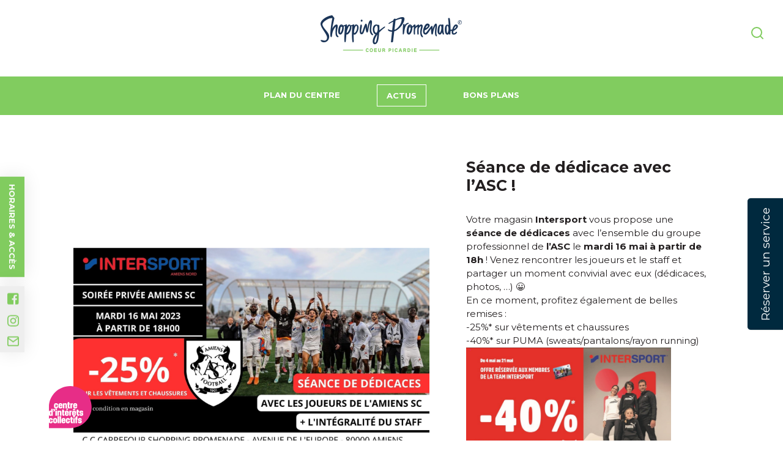

--- FILE ---
content_type: text/html; charset=UTF-8
request_url: https://www.shoppingpromenade-amiens.fr/actu/seance-de-dedicace-avec-lasc/
body_size: 16386
content:

<!doctype html>

  <html class="no-js"  lang="fr-FR" prefix="og: https://ogp.me/ns#">

	<head>
		<meta charset="utf-8">

		<!-- Force IE to use the latest rendering engine available -->
		<meta http-equiv="X-UA-Compatible" content="IE=edge">

		<!-- Mobile Meta -->
		<meta name="viewport" content="width=device-width, initial-scale=1.0">
		<meta class="foundation-mq">

					<link rel="icon" href="https://www.shoppingpromenade-amiens.fr/wp-content/uploads/sites/16/2022/09/favicon.png">
    	
		<link rel="preconnect" href="https://fonts.googleapis.com">
		<link rel="preconnect" href="https://fonts.gstatic.com" crossorigin>
		<link href="https://fonts.googleapis.com/css2?family=Inter&family=Montserrat:wght@400;600;700&display=swap" rel="stylesheet">
		
<!-- Google Tag Manager for WordPress by gtm4wp.com -->
<script data-cfasync="false" data-pagespeed-no-defer>
	var gtm4wp_datalayer_name = "dataLayer";
	var dataLayer = dataLayer || [];
</script>
<!-- End Google Tag Manager for WordPress by gtm4wp.com -->
<!-- Optimisation des moteurs de recherche par Rank Math - https://rankmath.com/ -->
<title>Séance de dédicace avec l&#039;ASC ! - Shopping Promenade Amiens</title>
<meta name="description" content="Votre magasin Intersport vous propose une séance de dédicaces avec l’ensemble du groupe professionnel de l’ASC le mardi 16 mai à partir de 18h ! Venez"/>
<meta name="robots" content="follow, index, max-snippet:-1, max-video-preview:-1, max-image-preview:large"/>
<link rel="canonical" href="https://www.shoppingpromenade-amiens.fr/actu/seance-de-dedicace-avec-lasc/" />
<meta property="og:locale" content="fr_FR" />
<meta property="og:type" content="article" />
<meta property="og:title" content="Séance de dédicace avec l&#039;ASC ! - Shopping Promenade Amiens" />
<meta property="og:description" content="Votre magasin Intersport vous propose une séance de dédicaces avec l’ensemble du groupe professionnel de l’ASC le mardi 16 mai à partir de 18h ! Venez" />
<meta property="og:url" content="https://www.shoppingpromenade-amiens.fr/actu/seance-de-dedicace-avec-lasc/" />
<meta property="og:site_name" content="Shopping Promenade Amiens" />
<meta property="og:updated_time" content="2023-05-15T15:34:55+02:00" />
<meta property="og:image" content="https://www.shoppingpromenade-amiens.fr/wp-content/uploads/sites/16/2023/05/amiens-800x800-1.png" />
<meta property="og:image:secure_url" content="https://www.shoppingpromenade-amiens.fr/wp-content/uploads/sites/16/2023/05/amiens-800x800-1.png" />
<meta property="og:image:width" content="800" />
<meta property="og:image:height" content="800" />
<meta property="og:image:alt" content="Séance de dédicace avec l&#8217;ASC !" />
<meta property="og:image:type" content="image/png" />
<meta name="twitter:card" content="summary_large_image" />
<meta name="twitter:title" content="Séance de dédicace avec l&#039;ASC ! - Shopping Promenade Amiens" />
<meta name="twitter:description" content="Votre magasin Intersport vous propose une séance de dédicaces avec l’ensemble du groupe professionnel de l’ASC le mardi 16 mai à partir de 18h ! Venez" />
<meta name="twitter:image" content="https://www.shoppingpromenade-amiens.fr/wp-content/uploads/sites/16/2023/05/amiens-800x800-1.png" />
<!-- /Extension Rank Math WordPress SEO -->

<link rel="alternate" title="oEmbed (JSON)" type="application/json+oembed" href="https://www.shoppingpromenade-amiens.fr/wp-json/oembed/1.0/embed?url=https%3A%2F%2Fwww.shoppingpromenade-amiens.fr%2Factu%2Fseance-de-dedicace-avec-lasc%2F" />
<link rel="alternate" title="oEmbed (XML)" type="text/xml+oembed" href="https://www.shoppingpromenade-amiens.fr/wp-json/oembed/1.0/embed?url=https%3A%2F%2Fwww.shoppingpromenade-amiens.fr%2Factu%2Fseance-de-dedicace-avec-lasc%2F&#038;format=xml" />
<style id='wp-img-auto-sizes-contain-inline-css' type='text/css'>
img:is([sizes=auto i],[sizes^="auto," i]){contain-intrinsic-size:3000px 1500px}
/*# sourceURL=wp-img-auto-sizes-contain-inline-css */
</style>
<style id='classic-theme-styles-inline-css' type='text/css'>
/*! This file is auto-generated */
.wp-block-button__link{color:#fff;background-color:#32373c;border-radius:9999px;box-shadow:none;text-decoration:none;padding:calc(.667em + 2px) calc(1.333em + 2px);font-size:1.125em}.wp-block-file__button{background:#32373c;color:#fff;text-decoration:none}
/*# sourceURL=/wp-includes/css/classic-themes.min.css */
</style>
<link rel='stylesheet' id='contact-form-7-css' href='https://www.shoppingpromenade-amiens.fr/wp-content/plugins/contact-form-7/includes/css/styles.css' type='text/css' media='all' />
<link rel='stylesheet' id='dashicons-css' href='https://www.shoppingpromenade-amiens.fr/wp-includes/css/dashicons.min.css' type='text/css' media='all' />
<link rel='stylesheet' id='post-views-counter-frontend-css' href='https://www.shoppingpromenade-amiens.fr/wp-content/plugins/post-views-counter/css/frontend.min.css' type='text/css' media='all' />
<link rel='stylesheet' id='wpdreams-asl-basic-css' href='https://www.shoppingpromenade-amiens.fr/wp-content/plugins/ajax-search-lite/css/style.basic.css' type='text/css' media='all' />
<link rel='stylesheet' id='wpdreams-asl-instance-css' href='https://www.shoppingpromenade-amiens.fr/wp-content/plugins/ajax-search-lite/css/style-underline.css' type='text/css' media='all' />
<link rel='stylesheet' id='slick-css-css' href='//cdnjs.cloudflare.com/ajax/libs/slick-carousel/1.8.1/slick.min.css' type='text/css' media='all' />
<link rel='stylesheet' id='site-css-css' href='https://www.shoppingpromenade-amiens.fr/wp-content/themes/malls/assets/styles/style.css' type='text/css' media='all' />
<style id='site-css-inline-css' type='text/css'>
:root {--frey-main: #81cc5f;--frey-main-rgb: 129,204,95;}
/*# sourceURL=site-css-inline-css */
</style>
<script type="text/javascript" src="//cdnjs.cloudflare.com/ajax/libs/jquery/3.6.0/jquery.min.js" id="jquery-js"></script>
<link rel="https://api.w.org/" href="https://www.shoppingpromenade-amiens.fr/wp-json/" /><link rel='shortlink' href='https://www.shoppingpromenade-amiens.fr/?p=2000' />
<!-- start Simple Custom CSS and JS -->
<style type="text/css">
#reallyempty a.mapplic-pin.pin-bordered.pin-label,
#reallyempty .uwy.userway_p3,
#reallyempty .mapplic-level-switcher,
#reallyempty .axeptio_mount{
	display:none!important;
}

#reallyempty a.mapplic-popup-link {
    display: none;
    pointer-events: none;
    cursor: default;
}

/* .mapplic-clickable {
    pointer-events: none;
    cursor: default;
} */

#reallyempty .mapplic-extras {
    display: none;
}

#reallyempty a.mapplic-pin.pin-bordered.pin-label.culture {
    display: none!important;
}

#reallyempty h4.mapplic-tooltip-title {
    display: none;
}</style>
<!-- end Simple Custom CSS and JS -->
<!-- start Simple Custom CSS and JS -->
<style type="text/css">
/* MISSIONS */
.page-template-template-page-misions #pageheader{
	margin-bottom: -2px;
}
.page-template-template-page-misions #pageheader .menu_wrap ul li a::after,
.page-template-template-page-misions #pageheader .sticky{
	background-color:#e72d87;
}
.sticky.is-stuck{
	z-index: 100000;
}
.page-template-template-page-misions #pageheader .sticky.is-stuck{
	border-bottom-color:#e72d87;
}
.page-template-template-page-misions #pageheader .sticky.is-stuck .menu_wrap ul li.active a,
.page-template-template-page-misions #pageheader .sticky.is-stuck .menu_wrap ul li a{
	color: white !important;
}
.intro-missions{
	padding: 50px;
	background-color:#335490;
}
.intro-missions .container{
	width: 90%;
	max-width: 546px;
	margin: auto;
}
.intro-missions .container img.logo_intro{
	height: auto;
	margin: auto auto 30px auto;
	width: 100%;
	max-width: 270px;
	display: block;
}
.intro-missions .container p{
	color: white;
	text-align: center;
}
.btn.btn-rose{
	border-color:#E72D87 !important;
	background-color:#E72D87 !important;
	color: white;
	text-align: center;
}
.btn.btn-rose.center{
	display: table;
	margin: 24px auto;
}
.btn.btn-rose:hover{
	border-color:#9B1958 !important;
	background-color:#9B1958 !important;
	color: white !important;
}
.bandeau-missions{
	padding: 80px 0;
	background-size: cover;
	background-repeat: no-repeat;
	position: relative;
}
.bandeau-missions::after{
	content:"";
	display: block;
	width: 100%;
	height: 100%;
	position: absolute;
	top: 0;
	left: 0;
	background-color: #335490;
	opacity: 0.86;
}
.bandeau-missions .container{
	position: relative;
	z-index: 2;
}
.bandeau-missions span{
	display: block;
	color: white;
	width: 100%;
	text-align: center;
}
.bandeau-missions span.titre{
	font-weight: bold;
	font-size: 24px;
	margin-bottom: 16px;
}
.bandeau-missions span.sous_titre{
	max-width: 710px;
	margin: 0 auto 25px auto;
}
.nos-actions{
	padding: 60px 0;
}
.nos-actions .container{
	width: 90%;
	max-width: 1060px;
	margin: auto;
}
.nos-actions .container .flex{
	display: flex;
	justify-content: center;
}
.nos-actions .container .action{
	width: 50%;
	margin: 0;
	float: left;
	padding: 20px 36px;
}
.clear{
	clear: both;
	content: "";
	display: block;
}
.nos-actions .container .action .image{
	display: flex;
	justify-content: space-between;
	align-items: flex-end;
	position: relative;
	max-width: 500px;
	margin: auto auto 20px auto;
}
.nos-actions .container .action .image img{
	border-radius: 100%;
	border-bottom-right-radius: 0;
	margin: 0 0 0 auto;
}
.nos-actions .container .action .image .titre{
	width: 187px;
	height: 187px;
	display: flex;
	justify-content: center;
	background: #E72D87;
	padding: 10px;
	position: absolute;
	bottom: 0;
	left: 40px;
	border-radius: 100%;
	border-bottom-left-radius: 0;
}
.nos-actions .container .action .image .titre .titre_bulle{
	width: 100%;
	margin: auto 0 0 0;
	color: white;
	text-transform: uppercase;
	font-weight: bold;
	font-size: 28px;
  line-height: 1em;
}
.nos-actions .container .action .contenu{
	text-align: right;
	padding-left: 60px;
}

/* ACTION VARIANTES */
.nos-actions .container .action:nth-child(2) .image .titre,
.nos-actions .container .action:nth-child(5) .image .titre,
.nos-actions .container .action:nth-child(8) .image .titre{
	left: unset;
	right: 0;
	border-radius: 100%;
	border-bottom-right-radius: 0;
	text-align: right;
}
.nos-actions .container .action:nth-child(2) .image img,
.nos-actions .container .action:nth-child(5) .image img,
.nos-actions .container .action:nth-child(8) .image img{
	margin: auto 0 0 0;
	border-bottom-left-radius: 0;
	border-bottom-right-radius: 100%;
}
.nos-actions .container .action:nth-child(2) .contenu,
.nos-actions .container .action:nth-child(5) .contenu,
.nos-actions .container .action:nth-child(8) .contenu{
	padding-left: 0;
	padding-right: 60px;
	text-align: left;
}
.nos-actions .container .action:nth-child(3),
.nos-actions .container .action:nth-child(6),
.nos-actions .container .action:nth-child(9){
	width: 100%;
	display: flex;
	flex-wrap: wrap;
	flex-direction: row-reverse;
}
.nos-actions .container .action:nth-child(3) .image,
.nos-actions .container .action:nth-child(3) .contenu,
.nos-actions .container .action:nth-child(6) .image,
.nos-actions .container .action:nth-child(6) .contenu{
	width: 50%;
	display: block;
	margin: 0;
	float: left;
}
.nos-actions .container .action:nth-child(3) .image .titre,
.nos-actions .container .action:nth-child(6) .image .titre{
	bottom: unset;
	top: 0;
}
.nos-actions .container .action:nth-child(3) .image img,
.nos-actions .container .action:nth-child(6) .image img{
	margin: 0 0 0 auto;
	display: block;
}
.nos-actions .container .action:nth-child(3) .contenu,
.nos-actions .container .action:nth-child(6) .contenu{
	padding: 0;
	margin: auto;
	padding-left: 60px;
	padding-right: 24px;
}
.nos-actions .container .action:nth-child(3){
	max-width: 1000px;
	margin: auto;
}
.nos-actions .container .action:nth-child(6){
	flex-direction: row;
}
.nos-actions .container .action:nth-child(6) .contenu{
	text-align: left;
}

.liste-article-missions.site_squares{
	padding: 60px 0;
	background-color: #f7f7f7;
	margin-bottom: 0;
	margin-top: 0;
}
.titre-mission{
	text-align: center;
	margin-bottom: 40px;
}
.titre-mission h4{
	font-weight: bold;
	font-size: 32px;
}
.titre-mission span{
	display: block;
	width: 100%;
	color: #E72D87;
	padding: 0 24px;
}
.missions_link {
	width: 70px;
	margin: 20px;
	position: fixed;
	bottom: 0;
	left: 60px;
	z-index: 100;
}
.missions_link a:hover{
	opacity: 0.5;
}
.missions_link a img{
	width: 100%;
	height: auto;
}
#footer .inner-footer .frey_logo img {
	display: block;
	max-width: 200px;
	height: auto;
	margin: auto;
}
@media screen and (max-width:980px){
	.nos-actions .container .action {
		padding: 20px 12px;
	}
	.nos-actions .container .action .image .titre{
		padding: 10px 40px 10px 10px;
	}
	.nos-actions .container .action:nth-child(2) .image .titre,
	.nos-actions .container .action:nth-child(5) .image .titre{
		padding: 10px 10px 10px 40px;
	}
	.nos-actions .container .action .image .titre .titre_bulle{
		font-size: 23px;
	}
}
@media screen and (max-width:760px){
	.nos-actions .container .action {
		padding: 20px;
		width: 100%;
	}
	.nos-actions .container .action .contenu {
		text-align: center !important;
		padding: 0 !important;
		width: 100%;
		max-width: 500px;
		margin: auto;
	}
	.nos-actions .container .action .image .titre{
		left: 0;
	}
	.nos-actions .container .action .image {
		max-width: 380px;
		margin: auto auto 30px auto;
	}
	.nos-actions .container .action:nth-child(3){
		display: block;
	}
	.nos-actions .container .action:nth-child(3) .image,
	.nos-actions .container .action:nth-child(3) .contenu,
	.nos-actions .container .action:nth-child(6) .image,
	.nos-actions .container .action:nth-child(6) .contenu {
		width: 100%;
		display: block;
		margin: auto auto 20px auto;
		float: none;
	}
	.nos-actions .container .action:nth-child(3) .image .titre,
	.nos-actions .container .action:nth-child(6) .image .titre {
		bottom: 0;
		top: unset;
	}
	.nos-actions .container .action:nth-child(2) .image .titre,
	.nos-actions .container .action:nth-child(3) .image .titre,
	.nos-actions .container .action:nth-child(4) .image .titre,
	.nos-actions .container .action:nth-child(5) .image .titre,
	.nos-actions .container .action:nth-child(6) .image .titre{
		left: 0;
		right: unset;
		border-radius: 100%;
		border-bottom-right-radius: 100%;
		text-align: left;
		border-bottom-left-radius: 0;
	}
	.nos-actions .container .action:nth-child(2) .image .titre,
	.nos-actions .container .action:nth-child(3) .image .titre,
	.nos-actions .container .action:nth-child(4) .image .titre,
	.nos-actions .container .action:nth-child(5) .image .titre,
	.nos-actions .container .action:nth-child(6) .image .titre{
		padding: 10px 40px 10px 10px;
	}
	.nos-actions .container .action:nth-child(2) .image img,
	.nos-actions .container .action:nth-child(3) .image img,
	.nos-actions .container .action:nth-child(4) .image img,
	.nos-actions .container .action:nth-child(5) .image img,
	.nos-actions .container .action:nth-child(6) .image img{
		margin: 0 0 0 auto;
		border-bottom-left-radius: 100%;
		border-bottom-right-radius: 0;
	}
	.nos-actions .container .action:nth-child(2n) .image .titre {
		left: unset;
		right: 0;
		padding: 10px 10px 10px 40px;
		border-radius: 100%;
		border-bottom-right-radius: 0;
		text-align: right;
	}
	.nos-actions .container .action:nth-child(2n) .image img {
		margin: 0 auto 0 0;
		border-radius: 100%;
		border-bottom-left-radius: 0;
	}
}</style>
<!-- end Simple Custom CSS and JS -->
<!-- start Simple Custom CSS and JS -->
<style type="text/css">
.reveal-overlay.active-modal{
	display: block;
}
.reveal-overlay.active-modal .reveal.active-modal{
	display: block !important;
	top: 0;
	opacity: 1;
}</style>
<!-- end Simple Custom CSS and JS -->
<!-- start Simple Custom CSS and JS -->
<script type="text/javascript">
jQuery(document).ready(function( $ ){
    $(".top_part").click(function(){
		$(".reveal-overlay").addClass('active-modal');
		$(".reveal-overlay > .reveal").addClass('active-modal');
	});
	$(".close-button").click(function(){
		$(".reveal-overlay").removeClass('active-modal');
		$(".reveal-overlay > .reveal").removeClass('active-modal');
	});
});</script>
<!-- end Simple Custom CSS and JS -->
<!-- start Simple Custom CSS and JS -->
<script type="text/javascript">
jQuery(document).ready(function( $ ){
	jQuery("#toggle_search").click(function(){
		jQuery("#search_modal").css("display" , "block");
		jQuery(".search_wrap").css("height" , "100vh");
		jQuery("html").addClass("zf-has-scroll is-reveal-open");
	});
	jQuery(".close-button").click(function(){
		jQuery(this).parent().css("display" , "none");
		jQuery(".search_wrap").css("height" , "auto");
		jQuery("html").removeClass("zf-has-scroll is-reveal-open");
	});
});
</script>
<!-- end Simple Custom CSS and JS -->
<!-- start Simple Custom CSS and JS -->
<script src="//widget.simplybook.it/v2/widget/widget.js"></script>
<script>var widget = new SimplybookWidget({"widget_type":"button","url":"https:\/\/socialclub.simplybook.it","theme":"minimal","theme_settings":{"timeline_show_end_time":"1","timeline_modern_display":"as_slots","hide_company_label":"0","timeline_hide_unavailable":"1","hide_past_days":"0","sb_base_color":"#e49092","btn_color_1":"#f5a778,#e6938f,#e28c96","link_color":"#e49092","display_item_mode":"block","body_bg_color":"#ffffff","sb_review_image":"","dark_font_color":"#2b212b","light_font_color":"#ffffff","sb_company_label_color":"#e49092","hide_img_mode":"0","sb_busy":"#aaa6aa","sb_available":"#2b212b"},"timeline":"modern","datepicker":"top_calendar","is_rtl":false,"app_config":{"allow_switch_to_ada":0,"predefined":[]},"button_title":"R\u00e9server un service","button_background_color":"#00293e","button_text_color":"#ffffff","button_position":"right","button_position_offset":"55%"});</script><!-- end Simple Custom CSS and JS -->

<!-- Google Tag Manager for WordPress by gtm4wp.com -->
<!-- GTM Container placement set to automatic -->
<script data-cfasync="false" data-pagespeed-no-defer type="text/javascript">
	var dataLayer_content = {"pagePostType":"actu","pagePostType2":"single-actu","pagePostAuthor":"multifrey"};
	dataLayer.push( dataLayer_content );
</script>
<script data-cfasync="false">
(function(w,d,s,l,i){w[l]=w[l]||[];w[l].push({'gtm.start':
new Date().getTime(),event:'gtm.js'});var f=d.getElementsByTagName(s)[0],
j=d.createElement(s),dl=l!='dataLayer'?'&l='+l:'';j.async=true;j.src=
'//www.googletagmanager.com/gtm.js?id='+i+dl;f.parentNode.insertBefore(j,f);
})(window,document,'script','dataLayer','GTM-MP4XXF4');
</script>
<!-- End Google Tag Manager for WordPress by gtm4wp.com -->				<link rel="preconnect" href="https://fonts.gstatic.com" crossorigin />
				<link rel="preload" as="style" href="//fonts.googleapis.com/css?family=Open+Sans&display=swap" />
				<link rel="stylesheet" href="//fonts.googleapis.com/css?family=Open+Sans&display=swap" media="all" />
							            <style>
				            
					div[id*='ajaxsearchlitesettings'].searchsettings .asl_option_inner label {
						font-size: 0px !important;
						color: rgba(0, 0, 0, 0);
					}
					div[id*='ajaxsearchlitesettings'].searchsettings .asl_option_inner label:after {
						font-size: 11px !important;
						position: absolute;
						top: 0;
						left: 0;
						z-index: 1;
					}
					.asl_w_container {
						width: 100%;
						margin: 0px 0px 0px 0px;
						min-width: 200px;
					}
					div[id*='ajaxsearchlite'].asl_m {
						width: 100%;
					}
					div[id*='ajaxsearchliteres'].wpdreams_asl_results div.resdrg span.highlighted {
						font-weight: bold;
						color: rgba(217, 49, 43, 1);
						background-color: rgba(238, 238, 238, 1);
					}
					div[id*='ajaxsearchliteres'].wpdreams_asl_results .results img.asl_image {
						width: 150px;
						height: 150px;
						object-fit: cover;
					}
					div.asl_r .results {
						max-height: none;
					}
				
							.asl_w, .asl_w * {font-family:"Montserrat","sans-serif" !important;}
							.asl_m input[type=search]::placeholder{font-family:"Montserrat","sans-serif" !important;}
							.asl_m input[type=search]::-webkit-input-placeholder{font-family:"Montserrat","sans-serif" !important;}
							.asl_m input[type=search]::-moz-placeholder{font-family:"Montserrat","sans-serif" !important;}
							.asl_m input[type=search]:-ms-input-placeholder{font-family:"Montserrat","sans-serif" !important;}
						
						div.asl_r.asl_w.vertical .results .item::after {
							display: block;
							position: absolute;
							bottom: 0;
							content: '';
							height: 1px;
							width: 100%;
							background: #D8D8D8;
						}
						div.asl_r.asl_w.vertical .results .item.asl_last_item::after {
							display: none;
						}
								            </style>
			            
		<link href="https://www.shoppingpromenade-amiens.fr/wp-content/themes/malls/assets/styles/style-online.css" rel="stylesheet">


		<link rel="stylesheet" type="text/css" href="https://www.shoppingpromenade-amiens.fr/wp-content/themes/malls/assets/slick/slick.css"/>
		<link rel="stylesheet" type="text/css" href="https://www.shoppingpromenade-amiens.fr/wp-content/themes/malls/assets/slick/slick-theme.css"/>

		
		<link href="https://www.shoppingpromenade-amiens.fr/wp-content/themes/malls/assets/styles/style-polygone.css" rel="stylesheet">


	</head>

	<body class="wp-singular actu-template-default single single-actu postid-2000 wp-theme-malls site-16">
    
	<span class="bg-sp"><img src="https://www.shoppingpromenade-amiens.fr/wp-content/themes/malls/assets/images/bg-sp.svg" alt="Shopping Promenade Logo Trame"></span>

		<div class="off-canvas-wrapper">

			<div class="off-canvas-content">

				
				<header id="header" role="banner">

					 
<div class="top-bar" id="top-bar-menu">
	<!--  -->
	<div class="bottom_line">
		<div class="grid-container">
			<div class="grid-x grid-padding-x">
				<div class="cell small-4 medium-4 left_text">
										</div>
				<!-- <div class="cell small-12"> -->
				<div class="cell small-4 medium-4 logos">
												<a href="https://www.shoppingpromenade-amiens.fr" class="main_logo"><img src="https://www.shoppingpromenade-amiens.fr/wp-content/uploads/sites/16/2022/09/logo.png" /></a>
										</div>
					<!-- <div class="side_part"> -->
				<div class="cell small-4 medium-4 right_text">
					
					
										
											<button type="button" id="toggle_search" class="search_icon svg_stroke_main_color svg_hover" data-open="search_modal">
							<svg width="24" height="24" fill="none" xmlns="http://www.w3.org/2000/svg">
<title id="icoLoupe">Rechercher</title>
<path d="M11 19a8 8 0 100-16 8 8 0 000 16zm10 2l-4.35-4.35" stroke="#773F61" stroke-width="2" stroke-linecap="round" stroke-linejoin="round"/></svg>						</button>
					
				</div>
			</div>
		</div>
	</div>
</div>

<div id="search_modal" class="reveal full" style="display: none;" data-reveal><button class="close-button" data-close aria-label="Close modal" type="button"><span aria-hidden="true">&times;</span></button><div class="search_wrap modal_wrap"><div class="search_content modal_content"><div class="search_title modal_title">Rechercher</div><div class="asl_w_container asl_w_container_1">
	<div id='ajaxsearchlite1'
		 data-id="1"
		 data-instance="1"
		 class="asl_w asl_m asl_m_1 asl_m_1_1">
		<div class="probox">

	
	<div class='prosettings' style='display:none;' data-opened=0>
				<div class='innericon'>
			<svg version="1.1" xmlns="http://www.w3.org/2000/svg" xmlns:xlink="http://www.w3.org/1999/xlink" x="0px" y="0px" width="22" height="22" viewBox="0 0 512 512" enable-background="new 0 0 512 512" xml:space="preserve">
					<polygon transform = "rotate(90 256 256)" points="142.332,104.886 197.48,50 402.5,256 197.48,462 142.332,407.113 292.727,256 "/>
				</svg>
		</div>
	</div>

	
	
	<div class='proinput'>
        <form role="search" action='#' autocomplete="off"
			  aria-label="Search form">
			<input aria-label="Search input"
				   type='search' class='orig'
				   tabindex="0"
				   name='phrase'
				   placeholder='Rechercher ici...'
				   value=''
				   autocomplete="off"/>
			<input aria-label="Search autocomplete input"
				   type='text'
				   class='autocomplete'
				   tabindex="-1"
				   name='phrase'
				   value=''
				   autocomplete="off" disabled/>
			<input type='submit' value="Start search" style='width:0; height: 0; visibility: hidden;'>
		</form>
	</div>

	
	
	<button class='promagnifier' tabindex="0" aria-label="Search magnifier button">
				<span class='innericon' style="display:block;">
			<svg version="1.1" xmlns="http://www.w3.org/2000/svg" xmlns:xlink="http://www.w3.org/1999/xlink" x="0px" y="0px" width="22" height="22" viewBox="0 0 512 512" enable-background="new 0 0 512 512" xml:space="preserve">
					<path d="M460.355,421.59L353.844,315.078c20.041-27.553,31.885-61.437,31.885-98.037
						C385.729,124.934,310.793,50,218.686,50C126.58,50,51.645,124.934,51.645,217.041c0,92.106,74.936,167.041,167.041,167.041
						c34.912,0,67.352-10.773,94.184-29.158L419.945,462L460.355,421.59z M100.631,217.041c0-65.096,52.959-118.056,118.055-118.056
						c65.098,0,118.057,52.959,118.057,118.056c0,65.096-52.959,118.056-118.057,118.056C153.59,335.097,100.631,282.137,100.631,217.041
						z"/>
				</svg>
		</span>
	</button>

	
	
	<div class='proloading'>

		<div class="asl_loader"><div class="asl_loader-inner asl_simple-circle"></div></div>

			</div>

			<div class='proclose'>
			<svg version="1.1" xmlns="http://www.w3.org/2000/svg" xmlns:xlink="http://www.w3.org/1999/xlink" x="0px"
				 y="0px"
				 width="12" height="12" viewBox="0 0 512 512" enable-background="new 0 0 512 512"
				 xml:space="preserve">
				<polygon points="438.393,374.595 319.757,255.977 438.378,137.348 374.595,73.607 255.995,192.225 137.375,73.622 73.607,137.352 192.246,255.983 73.622,374.625 137.352,438.393 256.002,319.734 374.652,438.378 "/>
			</svg>
		</div>
	
	
</div>	</div>
	<div class='asl_data_container' style="display:none !important;">
		<div class="asl_init_data wpdreams_asl_data_ct"
	 style="display:none !important;"
	 id="asl_init_id_1"
	 data-asl-id="1"
	 data-asl-instance="1"
	 data-asldata="[base64]"></div>	<div id="asl_hidden_data">
		<svg style="position:absolute" height="0" width="0">
			<filter id="aslblur">
				<feGaussianBlur in="SourceGraphic" stdDeviation="4"/>
			</filter>
		</svg>
		<svg style="position:absolute" height="0" width="0">
			<filter id="no_aslblur"></filter>
		</svg>
	</div>
	</div>

	<div id='ajaxsearchliteres1'
	 class='vertical wpdreams_asl_results asl_w asl_r asl_r_1 asl_r_1_1'>

	
	<div class="results">

		
		<div class="resdrg">
		</div>

		
	</div>

	
	
</div>

	<div id='__original__ajaxsearchlitesettings1'
		 data-id="1"
		 class="searchsettings wpdreams_asl_settings asl_w asl_s asl_s_1">
		<form name='options'
	  aria-label="Search settings form"
	  autocomplete = 'off'>

	
	
	<input type="hidden" name="filters_changed" style="display:none;" value="0">
	<input type="hidden" name="filters_initial" style="display:none;" value="1">

	<div class="asl_option_inner hiddend">
		<input type='hidden' name='qtranslate_lang' id='qtranslate_lang1'
			   value='0'/>
	</div>

	
	
	<fieldset class="asl_sett_scroll">
		<legend style="display: none;">Generic selectors</legend>
		<div class="asl_option" tabindex="0">
			<div class="asl_option_inner">
				<input type="checkbox" value="exact"
					   aria-label="Exact matches only"
					   name="asl_gen[]" />
				<div class="asl_option_checkbox"></div>
			</div>
			<div class="asl_option_label">
				Exact matches only			</div>
		</div>
		<div class="asl_option" tabindex="0">
			<div class="asl_option_inner">
				<input type="checkbox" value="title"
					   aria-label="Search in title"
					   name="asl_gen[]"  checked="checked"/>
				<div class="asl_option_checkbox"></div>
			</div>
			<div class="asl_option_label">
				Search in title			</div>
		</div>
		<div class="asl_option" tabindex="0">
			<div class="asl_option_inner">
				<input type="checkbox" value="content"
					   aria-label="Search in content"
					   name="asl_gen[]"  checked="checked"/>
				<div class="asl_option_checkbox"></div>
			</div>
			<div class="asl_option_label">
				Search in content			</div>
		</div>
		<div class="asl_option_inner hiddend">
			<input type="checkbox" value="excerpt"
				   aria-label="Search in excerpt"
				   name="asl_gen[]"  checked="checked"/>
			<div class="asl_option_checkbox"></div>
		</div>
	</fieldset>
	<fieldset class="asl_sett_scroll">
		<legend style="display: none;">Post Type Selectors</legend>
					<div class="asl_option_inner hiddend">
				<input type="checkbox" value="actu"
					   aria-label="Hidden option, ignore please"
					   name="customset[]" checked="checked"/>
			</div>
						<div class="asl_option_inner hiddend">
				<input type="checkbox" value="bonplan"
					   aria-label="Hidden option, ignore please"
					   name="customset[]" checked="checked"/>
			</div>
						<div class="asl_option_inner hiddend">
				<input type="checkbox" value="enseigne"
					   aria-label="Hidden option, ignore please"
					   name="customset[]" checked="checked"/>
			</div>
				</fieldset>
	</form>
	</div>
</div></div></div></div>

				</header> <!-- end .header -->

				<div id="pageheader">
	<div class="page_title"><div class="arc"><svg xmlns="http://www.w3.org/2000/svg" viewBox="0 0 1440 113"><path fill="#fff" d="M1440 90.4l-60-3.743c-60-4.026-180-11.088-300-15.114-120-3.743-240-3.743-360 0C600 75.57 480 82.631 360 90.4s-240 14.831-300 18.857L0 113V0h1440z"/></svg></div><div class="grid-container page_title_content"><div class="grid-x grid-padding-x"><div class="cell small-12"><h1>Séance de dédicace avec l&#8217;ASC !</h1></div></div></div></div>	<div id="Bjhas2"></div>
		<div data-sticky-container>
			<div class="sticky" data-sticky data-top-anchor="Bjhas2" data-margin-top="0" id="sticky">
				<div class="menu_wrap grid-container">
					<div class="grid-x">
						<div class="cell small-12">
							<ul id="main-nav" class="medium-horizontal menu"><li id="menu-item-40" class="menu-item menu-item-type-post_type menu-item-object-page menu-item-40"><a href="https://www.shoppingpromenade-amiens.fr/mon-parc/">Plan du centre</a></li>
<li id="menu-item-42" class="menu-item menu-item-type-custom menu-item-object-custom menu-item-42 active"><a href="https://www.shoppingpromenade-amiens.fr/actus">Actus</a></li>
<li id="menu-item-41" class="menu-item menu-item-type-custom menu-item-object-custom menu-item-41"><a href="https://www.shoppingpromenade-amiens.fr/bonsplans">Bons Plans</a></li>
</ul>														
														
						</div>
					</div>	
				</div>	
			</div>
		</div>
</div>
	



		<main class="grid-container single-item" role="main">
			<div class="grid-x grid-padding-x">
				<div class="cell small-12">			
				    				
				    	


	<article id="post-2000" class="grid-x grid-padding-x align-middle post-2000 actu type-actu status-publish has-post-thumbnail hentry" role="article" itemscope itemtype="http://schema.org/BlogPosting">
		<div class="cell small-12 large-7 image_side template-1"><img width="800" height="800" src="https://www.shoppingpromenade-amiens.fr/wp-content/uploads/sites/16/2023/05/amiens-800x800-1.png" class="attachment-full size-full wp-post-image" alt="" decoding="async" fetchpriority="high" srcset="https://www.shoppingpromenade-amiens.fr/wp-content/uploads/sites/16/2023/05/amiens-800x800-1.png 800w, https://www.shoppingpromenade-amiens.fr/wp-content/uploads/sites/16/2023/05/amiens-800x800-1-300x300.png 300w, https://www.shoppingpromenade-amiens.fr/wp-content/uploads/sites/16/2023/05/amiens-800x800-1-150x150.png 150w, https://www.shoppingpromenade-amiens.fr/wp-content/uploads/sites/16/2023/05/amiens-800x800-1-768x768.png 768w, https://www.shoppingpromenade-amiens.fr/wp-content/uploads/sites/16/2023/05/amiens-800x800-1-330x330.png 330w" sizes="(max-width: 800px) 100vw, 800px" /></div>			
		<div class="cell small-12 large-5 content_side">
			<header class="article-header">	
				<div class="date">15 mai 2023</div>
				<h1 class="entry-title single-title" itemprop="headline">Séance de dédicace avec l&#8217;ASC !</h1>
			</header>
							
			<section class="entry-content" itemprop="text">
				<div>Votre magasin <strong>Intersport</strong> vous propose une <strong>séance de dédicaces</strong> avec l’ensemble du groupe professionnel de <strong>l’ASC</strong> le <strong>mardi 16 mai à partir de 18h</strong> ! Venez rencontrer les joueurs et le staff et partager un moment convivial avec eux (dédicaces, photos, …) 😀</div>
<div></div>
<div>En ce moment, profitez également de belles remises :</div>
<div>-25%* sur vêtements et chaussures</div>
<div>-40%* sur PUMA (sweats/pantalons/rayon running)</div>
<div></div>
<div><img decoding="async" class="alignnone  wp-image-2002" src="https://www.shoppingpromenade-amiens.fr/wp-content/uploads/sites/16/2023/05/intersport-40-amiens-300x199.png" alt="" width="335" height="222" srcset="https://www.shoppingpromenade-amiens.fr/wp-content/uploads/sites/16/2023/05/intersport-40-amiens-300x199.png 300w, https://www.shoppingpromenade-amiens.fr/wp-content/uploads/sites/16/2023/05/intersport-40-amiens-1024x678.png 1024w, https://www.shoppingpromenade-amiens.fr/wp-content/uploads/sites/16/2023/05/intersport-40-amiens-768x509.png 768w, https://www.shoppingpromenade-amiens.fr/wp-content/uploads/sites/16/2023/05/intersport-40-amiens.png 1113w" sizes="(max-width: 335px) 100vw, 335px" /></div>
			</section>

			<div class="share">
				<div class="share_title">Partagez ceci :</div>
				<div class="share_items">
					<a href="https://www.facebook.com/sharer/sharer.php?u=https://www.shoppingpromenade-amiens.fr/actu/seance-de-dedicace-avec-lasc/" class="fb"><span class="social_icon svg_fill_main_color svg_hover"><svg xmlns="http://www.w3.org/2000/svg" viewBox="0 0 19 21">
<title id="icoFacebook">Aller sur Facebook</title>
<path fill="#773f61" d="M18.375 3.279v14.437a1.97 1.97 0 01-1.969 1.969h-3.498v-7.268h2.485l.357-2.773h-2.842V7.873c0-.804.221-1.35 1.374-1.35h1.468V4.046a19.742 19.742 0 00-2.141-.111c-2.116 0-3.568 1.292-3.568 3.667v2.046H7.547v2.773h2.498v7.264H1.969A1.97 1.97 0 010 17.716V3.28a1.97 1.97 0 011.969-1.97h14.437a1.97 1.97 0 011.969 1.969z"/></svg></span></a>
					<a href="mailto:info@example.com?&subject=&cc=&bcc=&body=https://www.shoppingpromenade-amiens.fr/actu/seance-de-dedicace-avec-lasc/" class="email"><span class="social_icon svg_stroke_main_color svg_hover"><svg viewBox="0 0 22 18" fill="none" xmlns="http://www.w3.org/2000/svg">
<title id="icoContact">Contact</title>
<path d="M21 3c0-1.1-.9-2-2-2H3c-1.1 0-2 .9-2 2m20 0v12c0 1.1-.9 2-2 2H3c-1.1 0-2-.9-2-2V3m20 0l-5 3.5-5 3.5L1 3" stroke="#773F61" stroke-width="2" stroke-linecap="round" stroke-linejoin="round"/></svg></span></a>
				</div>
			</div>
		</div>					
	</article>
				    	
				    				</div>
		    </div> <!-- end #inner-content -->

			
		</main> <!-- end #main -->


		<section class="related_items site_squares"><div class="grid-container"><div class="grid-x grid-padding-x title_wrap"><div class="cell small-12"><div class="first">Nos autres actualités</div><div class="second">toutes les nouveautés de votre parc !</div></div></div><div class="grid-x grid-padding-x items small-up-1 medium-up-2 large-up-3"><div class="cell item type-actu post-publish"><div class="item_wrap"><a href="https://www.shoppingpromenade-amiens.fr/actu/nouveautes-lolaliza/"><div class="item_image"><img width="330" height="330" src="https://www.shoppingpromenade-amiens.fr/wp-content/uploads/sites/16/2026/01/1080x1080-330x330.jpg" class="attachment-square size-square" alt="" decoding="async" loading="lazy" srcset="https://www.shoppingpromenade-amiens.fr/wp-content/uploads/sites/16/2026/01/1080x1080-330x330.jpg 330w, https://www.shoppingpromenade-amiens.fr/wp-content/uploads/sites/16/2026/01/1080x1080-300x300.jpg 300w, https://www.shoppingpromenade-amiens.fr/wp-content/uploads/sites/16/2026/01/1080x1080-1024x1024.jpg 1024w, https://www.shoppingpromenade-amiens.fr/wp-content/uploads/sites/16/2026/01/1080x1080-150x150.jpg 150w, https://www.shoppingpromenade-amiens.fr/wp-content/uploads/sites/16/2026/01/1080x1080-768x768.jpg 768w, https://www.shoppingpromenade-amiens.fr/wp-content/uploads/sites/16/2026/01/1080x1080.jpg 1080w" sizes="auto, (max-width: 330px) 100vw, 330px" /></div><div class="title">Nouveautés LolaLiza !</div></a></div></div><div class="cell item type-actu post-publish"><div class="item_wrap"><a href="https://www.shoppingpromenade-amiens.fr/actu/les-soldes-dhiver-sont-lances/"><div class="item_image"><img width="330" height="330" src="https://www.shoppingpromenade-amiens.fr/wp-content/uploads/sites/16/2025/12/carresite-carresud-1-330x330.jpg" class="attachment-square size-square" alt="soldes" decoding="async" loading="lazy" srcset="https://www.shoppingpromenade-amiens.fr/wp-content/uploads/sites/16/2025/12/carresite-carresud-1-330x330.jpg 330w, https://www.shoppingpromenade-amiens.fr/wp-content/uploads/sites/16/2025/12/carresite-carresud-1-300x300.jpg 300w, https://www.shoppingpromenade-amiens.fr/wp-content/uploads/sites/16/2025/12/carresite-carresud-1-1024x1024.jpg 1024w, https://www.shoppingpromenade-amiens.fr/wp-content/uploads/sites/16/2025/12/carresite-carresud-1-150x150.jpg 150w, https://www.shoppingpromenade-amiens.fr/wp-content/uploads/sites/16/2025/12/carresite-carresud-1-768x768.jpg 768w, https://www.shoppingpromenade-amiens.fr/wp-content/uploads/sites/16/2025/12/carresite-carresud-1-1536x1536.jpg 1536w, https://www.shoppingpromenade-amiens.fr/wp-content/uploads/sites/16/2025/12/carresite-carresud-1-2048x2048.jpg 2048w" sizes="auto, (max-width: 330px) 100vw, 330px" /></div><div class="title">Les soldes d’hiver sont lancés !</div></a></div></div><div class="cell item type-actu post-publish"><div class="item_wrap"><a href="https://www.shoppingpromenade-amiens.fr/actu/vivez-la-magie-de-noel-a-shopping-promenade/"><div class="item_image"><img width="330" height="330" src="https://www.shoppingpromenade-amiens.fr/wp-content/uploads/sites/16/2025/11/carresite-spamiens-1-330x330.png" class="attachment-square size-square" alt="Noël" decoding="async" loading="lazy" srcset="https://www.shoppingpromenade-amiens.fr/wp-content/uploads/sites/16/2025/11/carresite-spamiens-1-330x330.png 330w, https://www.shoppingpromenade-amiens.fr/wp-content/uploads/sites/16/2025/11/carresite-spamiens-1-150x150.png 150w" sizes="auto, (max-width: 330px) 100vw, 330px" /></div><div class="title">Vivez la magie de Noël à Shopping Promenade !</div></a></div></div><div class="cell item type-actu post-publish"><div class="item_wrap"><a href="https://www.shoppingpromenade-amiens.fr/actu/menu-special-fetes-chez-buffalo-grill/"><div class="item_image"><img width="330" height="330" src="https://www.shoppingpromenade-amiens.fr/wp-content/uploads/sites/16/2025/12/ppl-1080x1080-noel2-2-1-330x330.png" class="attachment-square size-square" alt="" decoding="async" loading="lazy" srcset="https://www.shoppingpromenade-amiens.fr/wp-content/uploads/sites/16/2025/12/ppl-1080x1080-noel2-2-1-330x330.png 330w, https://www.shoppingpromenade-amiens.fr/wp-content/uploads/sites/16/2025/12/ppl-1080x1080-noel2-2-1-300x300.png 300w, https://www.shoppingpromenade-amiens.fr/wp-content/uploads/sites/16/2025/12/ppl-1080x1080-noel2-2-1-1024x1024.png 1024w, https://www.shoppingpromenade-amiens.fr/wp-content/uploads/sites/16/2025/12/ppl-1080x1080-noel2-2-1-150x150.png 150w, https://www.shoppingpromenade-amiens.fr/wp-content/uploads/sites/16/2025/12/ppl-1080x1080-noel2-2-1-768x768.png 768w, https://www.shoppingpromenade-amiens.fr/wp-content/uploads/sites/16/2025/12/ppl-1080x1080-noel2-2-1.png 1080w" sizes="auto, (max-width: 330px) 100vw, 330px" /></div><div class="title">Menu spécial fêtes chez Buffalo Grill</div></a></div></div><div class="cell item type-actu post-publish"><div class="item_wrap"><a href="https://www.shoppingpromenade-amiens.fr/actu/tickets-dor-chez-intersport/"><div class="item_image"><img width="330" height="330" src="https://www.shoppingpromenade-amiens.fr/wp-content/uploads/sites/16/2025/12/posts-facebook-2025-12-16t135748911-330x330.png" class="attachment-square size-square" alt="" decoding="async" loading="lazy" srcset="https://www.shoppingpromenade-amiens.fr/wp-content/uploads/sites/16/2025/12/posts-facebook-2025-12-16t135748911-330x330.png 330w, https://www.shoppingpromenade-amiens.fr/wp-content/uploads/sites/16/2025/12/posts-facebook-2025-12-16t135748911-300x300.png 300w, https://www.shoppingpromenade-amiens.fr/wp-content/uploads/sites/16/2025/12/posts-facebook-2025-12-16t135748911-1024x1024.png 1024w, https://www.shoppingpromenade-amiens.fr/wp-content/uploads/sites/16/2025/12/posts-facebook-2025-12-16t135748911-150x150.png 150w, https://www.shoppingpromenade-amiens.fr/wp-content/uploads/sites/16/2025/12/posts-facebook-2025-12-16t135748911-768x768.png 768w, https://www.shoppingpromenade-amiens.fr/wp-content/uploads/sites/16/2025/12/posts-facebook-2025-12-16t135748911.png 1080w" sizes="auto, (max-width: 330px) 100vw, 330px" /></div><div class="title">Tickets d&#8217;or chez Intersport</div></a></div></div><div class="cell item type-actu post-publish"><div class="item_wrap"><a href="https://www.shoppingpromenade-amiens.fr/actu/ouverture-de-quick/"><div class="item_image"><img width="330" height="330" src="https://www.shoppingpromenade-amiens.fr/wp-content/uploads/sites/16/2025/12/posts-facebook-94-330x330.png" class="attachment-square size-square" alt="" decoding="async" loading="lazy" srcset="https://www.shoppingpromenade-amiens.fr/wp-content/uploads/sites/16/2025/12/posts-facebook-94-330x330.png 330w, https://www.shoppingpromenade-amiens.fr/wp-content/uploads/sites/16/2025/12/posts-facebook-94-300x300.png 300w, https://www.shoppingpromenade-amiens.fr/wp-content/uploads/sites/16/2025/12/posts-facebook-94-1024x1024.png 1024w, https://www.shoppingpromenade-amiens.fr/wp-content/uploads/sites/16/2025/12/posts-facebook-94-150x150.png 150w, https://www.shoppingpromenade-amiens.fr/wp-content/uploads/sites/16/2025/12/posts-facebook-94-768x768.png 768w, https://www.shoppingpromenade-amiens.fr/wp-content/uploads/sites/16/2025/12/posts-facebook-94.png 1080w" sizes="auto, (max-width: 330px) 100vw, 330px" /></div><div class="title">Ouverture de Quick</div></a></div></div></div></div></section>





	


 <div id="sidebar_site">
 	<div class="top_part"><a data-open="ha_modal">Horaires & accès</a><div id="ha_modal" class="reveal" style="display: none;" data-reveal data-v-offset="0" data-h-offset="0"><button class="close-button" data-close aria-label="Close modal" type="button"><span aria-hidden="true"><svg width="16" height="16" fill="none" xmlns="http://www.w3.org/2000/svg">
<title id="icoClose">Fermer</title>
<path d="M0 1.414L1.414 0 14.85 13.435l-1.414 1.414L0 1.414z" fill="#773F61"/><path d="M13.935.207l1.414 1.414L1.914 15.056.5 13.642 13.935.207z" fill="#773F61"/></svg></span></button><section class="access_page modal"><div class="grid-container"><div class="grid-x grid-padding-x align-middle"><div class="cell small-12 large-6 side_content"><div class="logo"><img src="https://www.shoppingpromenade-amiens.fr/wp-content/uploads/sites/16/2022/09/logo.png" /></div><div class="part1 part"><div class="title">Horaires</div><div class="content">Boutiques :<br />
Du lundi au samedi de 10h à 19h<br />
<br />
Restaurants :<br />
7/7 jours<br />
<br />
Ouvert même le dimanche 21 décembre !</div></div><div class="part2 part"><div class="title">Accès</div><div class="content"> 150, Avenue de l'Europe, 80000 Amiens<br />
Bus Ligne 3 - Arrêt Promenade</div></div></div><div class="cell small-12 large-6 side_image"><img src="https://www.shoppingpromenade-amiens.fr/wp-content/uploads/sites/16/2022/12/FREY_Depliant_AMIENS_210x340_HD.png" /></div></div></div></section></div></div><div class="bottom_part show-for-medium"><a href="https://www.facebook.com/ShoppingPromenadeAmiens/" target="_blank" class="svg_fill_main_color svg_hover social facebook" title="ouvrir dans un nouvel onglet : aller vers facebook "><svg xmlns="http://www.w3.org/2000/svg" viewBox="0 0 19 21">
<title id="icoFacebook">Aller sur Facebook</title>
<path fill="#773f61" d="M18.375 3.279v14.437a1.97 1.97 0 01-1.969 1.969h-3.498v-7.268h2.485l.357-2.773h-2.842V7.873c0-.804.221-1.35 1.374-1.35h1.468V4.046a19.742 19.742 0 00-2.141-.111c-2.116 0-3.568 1.292-3.568 3.667v2.046H7.547v2.773h2.498v7.264H1.969A1.97 1.97 0 010 17.716V3.28a1.97 1.97 0 011.969-1.97h14.437a1.97 1.97 0 011.969 1.969z"/></svg></a><a href="https://www.instagram.com/shoppingpromenade/" target="_blank" class="svg_fill_main_color svg_hover social instagram" title="ouvrir dans un nouvel onglet : aller vers instagram "><svg xmlns="http://www.w3.org/2000/svg" viewBox="0 0 19 21">
<title id="icoArc">arc</title>
<path fill="#773f61" d="M14.38 10.5c0 2.61-2.175 4.713-4.873 4.713-2.697 0-4.873-2.104-4.873-4.712 0-2.609 2.176-4.713 4.873-4.713 2.698 0 4.873 2.104 4.873 4.713zm-1.705 0c0-1.69-1.42-3.063-3.168-3.063C7.76 7.437 6.34 8.81 6.34 10.5s1.425 3.063 3.168 3.063c1.744 0 3.168-1.374 3.168-3.063zm3.041-4.905c0 .611-.509 1.1-1.136 1.1-.632 0-1.137-.493-1.137-1.1 0-.607.51-1.1 1.137-1.1s1.136.493 1.136 1.1zm3.228 8.695c-.076 1.473-.424 2.777-1.535 3.852-1.112 1.079-2.46 1.415-3.983 1.485-1.569.086-6.272.086-7.842 0-1.522-.074-2.867-.41-3.982-1.485C.487 17.067.14 15.762.067 14.29c-.09-1.517-.09-6.066 0-7.583.076-1.473.42-2.777 1.535-3.852 1.115-1.074 2.464-1.41 3.982-1.48 1.57-.087 6.273-.087 7.842 0 1.523.073 2.871.41 3.982 1.484 1.116 1.075 1.464 2.38 1.536 3.852.089 1.517.089 6.062 0 7.58zm-1.646-3.79c0-1.337.115-4.208-.381-5.418a3.157 3.157 0 00-1.807-1.747c-1.247-.476-4.22-.369-5.603-.369-1.382 0-4.35-.11-5.602.37a3.157 3.157 0 00-1.807 1.746c-.492 1.206-.381 4.081-.381 5.419 0 1.337-.115 4.208.381 5.418a3.157 3.157 0 001.807 1.747c1.247.476 4.22.37 5.602.37 1.383 0 4.352.11 5.603-.37a3.156 3.156 0 001.807-1.747c.496-1.206.381-4.081.381-5.418z"/></svg></a><a href="https://www.shoppingpromenade-amiens.fr/contact/" class="stroke_fill" title="click pour visiter la page contact"><svg viewBox="0 0 22 18" fill="none" xmlns="http://www.w3.org/2000/svg">
<title id="icoContact">Contact</title>
<path d="M21 3c0-1.1-.9-2-2-2H3c-1.1 0-2 .9-2 2m20 0v12c0 1.1-.9 2-2 2H3c-1.1 0-2-.9-2-2V3m20 0l-5 3.5-5 3.5L1 3" stroke="#773F61" stroke-width="2" stroke-linecap="round" stroke-linejoin="round"/></svg></a></div> </div>




<div class="missions_link">
<a href="https://frey-lamission.fr/">
<img src="/wp-content/themes/malls/assets/icone-missions.svg" alt="icone missions">
</a>
</div>


									
				<footer id="footer" role="contentinfo">

					<div class="footer_logos"><h4>Vos enseignes</h4><div class="site_logos"><div class="site_logo"><a href="https://www.shoppingpromenade-amiens.fr/enseigne/kfc/" title="click pour retourner sur accueil"><img src="https://www.shoppingpromenade-amiens.fr/wp-content/uploads/2022/08/KFC_logo.svg.png" alt="logo KFC"/></a></div><div class="site_logo"><a href="https://www.shoppingpromenade-amiens.fr/enseigne/buffalo-grill/" title="click pour retourner sur accueil"><img src="https://www.shoppingpromenade-amiens.fr/wp-content/uploads/2022/09/1a600a6b6198994733e38da939bee3e7.png" alt="logo Buffalo Grill"/></a></div><div class="site_logo"><a href="https://www.shoppingpromenade-amiens.fr/enseigne/cultura/" title="click pour retourner sur accueil"><img src="https://www.shoppingpromenade-amiens.fr/wp-content/uploads/2022/08/Logo_cultura.png" alt="logo Cultura"/></a></div><div class="site_logo"><a href="https://www.shoppingpromenade-amiens.fr/enseigne/poltronesofa/" title="click pour retourner sur accueil"><img src="https://www.shoppingpromenade-amiens.fr/wp-content/uploads/2022/09/203d48eb72a920597b2b08d2cf8f8e10.jpg" alt="logo Poltronesofà"/></a></div><div class="site_logo"><a href="https://www.shoppingpromenade-amiens.fr/enseigne/jysk/" title="click pour retourner sur accueil"><img src="https://www.shoppingpromenade-amiens.fr/wp-content/uploads/2022/08/LOGO_JYSK.jpg" alt="logo Jysk"/></a></div><div class="site_logo"><a href="https://www.shoppingpromenade-amiens.fr/enseigne/jardiland/" title="click pour retourner sur accueil"><img src="https://www.shoppingpromenade-amiens.fr/wp-content/uploads/2022/09/20466817715e87dbf627cc3b20ad3ff8.png" alt="logo Jardiland"/></a></div><div class="site_logo"><a href="https://www.shoppingpromenade-amiens.fr/enseigne/intersport/" title="click pour retourner sur accueil"><img src="https://www.shoppingpromenade-amiens.fr/wp-content/uploads/2022/08/Logo_Intersport.svg.png" alt="logo Intersport"/></a></div><div class="site_logo"><a href="https://www.shoppingpromenade-amiens.fr/enseigne/action/" title="click pour retourner sur accueil"><img src="https://www.shoppingpromenade-amiens.fr/wp-content/uploads/2022/08/logo_action.png" alt="logo Action"/></a></div><div class="site_logo"><a href="https://www.shoppingpromenade-amiens.fr/enseigne/orchestra/" title="click pour retourner sur accueil"><img src="https://www.shoppingpromenade-amiens.fr/wp-content/uploads/2022/08/orchestra.png" alt="logo Orchestra"/></a></div><div class="site_logo"><a href="https://www.shoppingpromenade-amiens.fr/enseigne/basic-fit/" title="click pour retourner sur accueil"><img src="https://www.shoppingpromenade-amiens.fr/wp-content/uploads/2022/08/e1e6f7933157269ba74b4bd70830bf525b335b7e.png" alt="logo Basic fit"/></a></div><div class="site_logo"><a href="https://www.shoppingpromenade-amiens.fr/enseigne/la-halle/" title="click pour retourner sur accueil"><img src="https://www.shoppingpromenade-amiens.fr/wp-content/uploads/2022/08/La-halle.png" alt="logo La Halle"/></a></div><div class="site_logo"><a href="https://www.shoppingpromenade-amiens.fr/enseigne/gemo/" title="click pour retourner sur accueil"><img src="https://www.shoppingpromenade-amiens.fr/wp-content/uploads/2022/08/2560px-Logo_de_GEMO_2018.svg.png" alt="logo Gemo"/></a></div><div class="site_logo"><a href="https://www.shoppingpromenade-amiens.fr/enseigne/lola-liza/" title="click pour retourner sur accueil"><img src="https://www.shoppingpromenade-amiens.fr/wp-content/uploads/2022/08/5a32b88fcb9a85480a628fbb.png" alt="logo Lola Liza"/></a></div><div class="site_logo"><a href="https://www.shoppingpromenade-amiens.fr/enseigne/mango/" title="click pour retourner sur accueil"><img src="https://www.shoppingpromenade-amiens.fr/wp-content/uploads/2022/09/3bca7805a2884ab596169607b6aef2aa.png" alt="logo Mango"/></a></div><div class="site_logo"><a href="https://www.shoppingpromenade-amiens.fr/enseigne/armand-thiery/" title="click pour retourner sur accueil"><img src="https://www.shoppingpromenade-amiens.fr/wp-content/uploads/2022/08/armand-thiery-homme.jpg" alt="logo Armand Thiery"/></a></div><div class="site_logo"><a href="https://www.shoppingpromenade-amiens.fr/enseigne/chaussea/" title="click pour retourner sur accueil"><img src="https://www.shoppingpromenade-amiens.fr/wp-content/uploads/2022/08/logo-chaussea.jpg" alt="logo Chaussea"/></a></div><div class="site_logo"><a href="https://www.shoppingpromenade-amiens.fr/enseigne/king-jouet/" title="click pour retourner sur accueil"><img src="https://www.shoppingpromenade-amiens.fr/wp-content/uploads/2022/08/000230532_5.jpg" alt="logo King Jouet"/></a></div><div class="site_logo"><a href="https://www.shoppingpromenade-amiens.fr/enseigne/ccv/" title="click pour retourner sur accueil"><img src="https://www.shoppingpromenade-amiens.fr/wp-content/uploads/2022/08/ccv-mode-logo-1473687556.jpg" alt="logo CCV"/></a></div><div class="site_logo"><a href="https://www.shoppingpromenade-amiens.fr/enseigne/krys/" title="click pour retourner sur accueil"><img src="https://www.shoppingpromenade-amiens.fr/wp-content/uploads/2022/09/37ed52a9e22a4c579e2b0db32b27a3af.png" alt="logo Krys"/></a></div><div class="site_logo"><a href="https://www.shoppingpromenade-amiens.fr/enseigne/le-comptoir-du-malt/" title="click pour retourner sur accueil"><img src="https://www.shoppingpromenade-amiens.fr/wp-content/uploads/2022/09/266a81572ebc30362ac61c9c5600193f.jpg" alt="logo Le comptoir du Malt"/></a></div><div class="site_logo"><a href="https://www.shoppingpromenade-amiens.fr/enseigne/crepe-touch/" title="click pour retourner sur accueil"><img src="https://www.shoppingpromenade-amiens.fr/wp-content/uploads/2022/09/logo.png" alt="logo Crêpe Touch"/></a></div><div class="site_logo"><a href="https://www.shoppingpromenade-amiens.fr/enseigne/fitness-boutique/" title="click pour retourner sur accueil"><img src="https://www.shoppingpromenade-amiens.fr/wp-content/uploads/2022/08/e35c08455b529176a0e89a9a040f2bca42a2b67c.png" alt="logo Fitness Boutique"/></a></div><div class="site_logo"><a href="https://www.shoppingpromenade-amiens.fr/enseigne/jaipur/" title="click pour retourner sur accueil"><img src="https://www.shoppingpromenade-amiens.fr/wp-content/uploads/2022/08/4ad761b1-7dad-4331-b851-f8b0274e82e0.jpg" alt="logo Jaïpur"/></a></div><div class="site_logo"><a href="https://www.shoppingpromenade-amiens.fr/enseigne/somed/" title="click pour retourner sur accueil"><img src="https://www.shoppingpromenade-amiens.fr/wp-content/uploads/2022/09/ccfc201630a15f2ec79ca18deea20216.png" alt="logo Somed"/></a></div><div class="site_logo"><a href="https://www.shoppingpromenade-amiens.fr/enseigne/bleu-libellule/" title="click pour retourner sur accueil"><img src="https://www.shoppingpromenade-amiens.fr/wp-content/uploads/2022/08/Logo-bleu-libellule.jpg" alt="logo Bleu Libellule"/></a></div><div class="site_logo"><a href="https://www.shoppingpromenade-amiens.fr/enseigne/coiffure-plus/" title="click pour retourner sur accueil"><img src="https://www.shoppingpromenade-amiens.fr/wp-content/uploads/2022/09/4c5aff779dad6d25ab4f7e3ec2fef831.png" alt="logo Coiffure Plus"/></a></div><div class="site_logo"><a href="https://www.shoppingpromenade-amiens.fr/enseigne/henri-boucher/" title="click pour retourner sur accueil"><img src="https://www.shoppingpromenade-amiens.fr/wp-content/uploads/2022/09/7518b349fd9c1f7e095e22a48143fce3.png" alt="logo Henri Boucher"/></a></div><div class="site_logo"><a href="https://www.shoppingpromenade-amiens.fr/enseigne/boulangerie-louise/" title="click pour retourner sur accueil"><img src="https://www.shoppingpromenade-amiens.fr/wp-content/uploads/2022/08/logo-transparent.png" alt="logo Boulangerie Louise"/></a></div><div class="site_logo"><a href="https://www.shoppingpromenade-amiens.fr/enseigne/lissac/" title="click pour retourner sur accueil"><img src="https://www.shoppingpromenade-amiens.fr/wp-content/uploads/2022/08/LISSAC-logo-270x160-1.png" alt="logo Lissac"/></a></div><div class="site_logo"><a href="https://www.shoppingpromenade-amiens.fr/enseigne/celio/" title="click pour retourner sur accueil"><img src="https://www.shoppingpromenade-amiens.fr/wp-content/uploads/2022/08/Celios_logo.svg.png" alt="logo Célio"/></a></div><div class="site_logo"><a href="https://www.shoppingpromenade-amiens.fr/enseigne/jd-sports/" title="click pour retourner sur accueil"><img src="https://www.shoppingpromenade-amiens.fr/wp-content/uploads/2022/09/89b1b50a77c3a0102825d8f5569ac6b5.jpg" alt="logo JD sports"/></a></div><div class="site_logo"><a href="https://www.shoppingpromenade-amiens.fr/enseigne/subway/" title="click pour retourner sur accueil"><img src="https://www.shoppingpromenade-amiens.fr/wp-content/uploads/2022/08/subwaylogotype_yellowgreen_rgb.png" alt="logo Subway"/></a></div><div class="site_logo"><a href="https://www.shoppingpromenade-amiens.fr/enseigne/le-social-club/" title="click pour retourner sur accueil"><img src="https://www.shoppingpromenade-amiens.fr/wp-content/uploads/2022/09/84d398b3c97d005c83843af789c5abb8.png" alt="logo Le social club"/></a></div><div class="site_logo"><a href="https://www.shoppingpromenade-amiens.fr/enseigne/le-foodtruck/" title="click pour retourner sur accueil"><img src="https://www.shoppingpromenade-amiens.fr/wp-content/uploads/2022/08/9721fda7-40ec-4994-8bbc-321fad31d0bf.jpg" alt="logo Le Foodtruck"/></a></div><div class="site_logo"><a href="https://www.shoppingpromenade-amiens.fr/enseigne/stokomani/" title="click pour retourner sur accueil"><img src="https://www.shoppingpromenade-amiens.fr/wp-content/uploads/2022/08/Logo-sans-univers.png" alt="logo Stokomani"/></a></div><div class="site_logo"><a href="https://www.shoppingpromenade-amiens.fr/enseigne/pimkie/" title="click pour retourner sur accueil"><img src="https://www.shoppingpromenade-amiens.fr/wp-content/uploads/2022/08/logo-pimkie.png" alt="logo Pimkie"/></a></div></div></div>					<nav aria-label="breadcrumbs" class="rank-math-breadcrumb"><p><a href="https://spmanager.jeuxfrey.fr/amiens">Home</a><span class="separator"> - </span><a href="https://www.shoppingpromenade-amiens.fr/actus/">Actus</a><span class="separator"> - </span><span class="last">Séance de dédicace avec l&#8217;ASC !</span></p></nav>					<div class="footer_bg">
						<div class="grid-container">				
							
							<div class="inner-footer grid-x grid-padding-x">
								<div class="small-12 cell frey_logo">
									<a href="https://www.frey.fr/" target="_blank">
										<img src="https://www.shoppingpromenade-amiens.fr/wp-content/themes/malls/assets/logo-svg/logo-frey-weloveshopping-blanc.svg" alt="logo frey bCorp">
									</a>
								</div>
								<div class="small-12 cell footer_menu_top"><nav role="navigation"><ul id="footer-links-top" class="menu"><li class="menu-item menu-item-type-post_type menu-item-object-page menu-item-40"><a href="https://www.shoppingpromenade-amiens.fr/mon-parc/">Plan du centre</a></li>
<li class="menu-item menu-item-type-custom menu-item-object-custom menu-item-42 active"><a href="https://www.shoppingpromenade-amiens.fr/actus">Actus</a></li>
<li class="menu-item menu-item-type-custom menu-item-object-custom menu-item-41"><a href="https://www.shoppingpromenade-amiens.fr/bonsplans">Bons Plans</a></li>
</ul></nav></div>
								<div class="small-12 large-12 social_footer cell">
									<span>Suivez-nous sur les réseaux sociaux pour découvrir toutes les actualités, évènements et nouveautés de votre centre !</span>
									<div class="social_links">
										<a href="https://www.facebook.com/ShoppingPromenadeAmiens/" target="_blank" class="svg_fill_main_color svg_hover social facebook" title="ouvrir dans un nouvel onglet : aller vers facebook "><svg xmlns="http://www.w3.org/2000/svg" viewBox="0 0 19 21">
<title id="icoFacebook">Aller sur Facebook</title>
<path fill="#773f61" d="M18.375 3.279v14.437a1.97 1.97 0 01-1.969 1.969h-3.498v-7.268h2.485l.357-2.773h-2.842V7.873c0-.804.221-1.35 1.374-1.35h1.468V4.046a19.742 19.742 0 00-2.141-.111c-2.116 0-3.568 1.292-3.568 3.667v2.046H7.547v2.773h2.498v7.264H1.969A1.97 1.97 0 010 17.716V3.28a1.97 1.97 0 011.969-1.97h14.437a1.97 1.97 0 011.969 1.969z"/></svg></a><a href="https://www.instagram.com/shoppingpromenade/" target="_blank" class="svg_fill_main_color svg_hover social instagram" title="ouvrir dans un nouvel onglet : aller vers instagram "><svg xmlns="http://www.w3.org/2000/svg" viewBox="0 0 19 21">
<title id="icoArc">arc</title>
<path fill="#773f61" d="M14.38 10.5c0 2.61-2.175 4.713-4.873 4.713-2.697 0-4.873-2.104-4.873-4.712 0-2.609 2.176-4.713 4.873-4.713 2.698 0 4.873 2.104 4.873 4.713zm-1.705 0c0-1.69-1.42-3.063-3.168-3.063C7.76 7.437 6.34 8.81 6.34 10.5s1.425 3.063 3.168 3.063c1.744 0 3.168-1.374 3.168-3.063zm3.041-4.905c0 .611-.509 1.1-1.136 1.1-.632 0-1.137-.493-1.137-1.1 0-.607.51-1.1 1.137-1.1s1.136.493 1.136 1.1zm3.228 8.695c-.076 1.473-.424 2.777-1.535 3.852-1.112 1.079-2.46 1.415-3.983 1.485-1.569.086-6.272.086-7.842 0-1.522-.074-2.867-.41-3.982-1.485C.487 17.067.14 15.762.067 14.29c-.09-1.517-.09-6.066 0-7.583.076-1.473.42-2.777 1.535-3.852 1.115-1.074 2.464-1.41 3.982-1.48 1.57-.087 6.273-.087 7.842 0 1.523.073 2.871.41 3.982 1.484 1.116 1.075 1.464 2.38 1.536 3.852.089 1.517.089 6.062 0 7.58zm-1.646-3.79c0-1.337.115-4.208-.381-5.418a3.157 3.157 0 00-1.807-1.747c-1.247-.476-4.22-.369-5.603-.369-1.382 0-4.35-.11-5.602.37a3.157 3.157 0 00-1.807 1.746c-.492 1.206-.381 4.081-.381 5.419 0 1.337-.115 4.208.381 5.418a3.157 3.157 0 001.807 1.747c1.247.476 4.22.37 5.602.37 1.383 0 4.352.11 5.603-.37a3.156 3.156 0 001.807-1.747c.496-1.206.381-4.081.381-5.418z"/></svg></a>									</div>
								</div>
							</div> <!-- end #inner-footer -->

							<div class="bottom-footer grid-x grid-padding-x align-middle">
								<div class="small-12 large-2 spacer_footer show-for-large cell">&nbsp;</div>
								<div class="small-12 large-8 cell footer_menu">
									<nav role="navigation">
			    						<ul id="footer-links" class="menu"><li id="menu-item-49" class="menu-item menu-item-type-post_type menu-item-object-page menu-item-49"><a href="https://www.shoppingpromenade-amiens.fr/contact/">Contact</a></li>
<li id="menu-item-48" class="menu-item menu-item-type-post_type menu-item-object-page menu-item-48"><a href="https://www.shoppingpromenade-amiens.fr/mentions-legales/">Mentions légales</a></li>
<li id="menu-item-50" class="menu-item menu-item-type-post_type menu-item-object-page menu-item-privacy-policy menu-item-50"><a rel="privacy-policy" href="https://www.shoppingpromenade-amiens.fr/politique-de-confidentialite/">Politique de confidentialité</a></li>
</ul>			    					</nav>
			    				</div>
								
								
							</div>
						</div>
					</div>
				</footer> <!-- end .footer -->
			
			</div>  <!-- end .off-canvas-content -->
					
		</div> <!-- end .off-canvas-wrapper -->
		
		<script type="speculationrules">
{"prefetch":[{"source":"document","where":{"and":[{"href_matches":"/*"},{"not":{"href_matches":["/wp-*.php","/wp-admin/*","/wp-content/uploads/sites/16/*","/wp-content/*","/wp-content/plugins/*","/wp-content/themes/malls/*","/*\\?(.+)"]}},{"not":{"selector_matches":"a[rel~=\"nofollow\"]"}},{"not":{"selector_matches":".no-prefetch, .no-prefetch a"}}]},"eagerness":"conservative"}]}
</script>
<script>
              (function(e){
                  var el = document.createElement('script');
                  el.setAttribute('data-account', 'TxYeqPZga2');
                  el.setAttribute('src', 'https://cdn.userway.org/widget.js');
                  document.body.appendChild(el);
                })();
              </script><script>(function($){$(function(){
  // New tab behavior is now handled in the main scripts.js file
  
  // That's it - simple and direct approach

});})(jQuery);</script><script type="text/javascript" src="https://www.shoppingpromenade-amiens.fr/wp-includes/js/dist/hooks.min.js" id="wp-hooks-js"></script>
<script type="text/javascript" src="https://www.shoppingpromenade-amiens.fr/wp-includes/js/dist/i18n.min.js" id="wp-i18n-js"></script>
<script type="text/javascript" id="wp-i18n-js-after">
/* <![CDATA[ */
wp.i18n.setLocaleData( { 'text direction\u0004ltr': [ 'ltr' ] } );
//# sourceURL=wp-i18n-js-after
/* ]]> */
</script>
<script type="text/javascript" src="https://www.shoppingpromenade-amiens.fr/wp-content/plugins/contact-form-7/includes/swv/js/index.js" id="swv-js"></script>
<script type="text/javascript" id="contact-form-7-js-translations">
/* <![CDATA[ */
( function( domain, translations ) {
	var localeData = translations.locale_data[ domain ] || translations.locale_data.messages;
	localeData[""].domain = domain;
	wp.i18n.setLocaleData( localeData, domain );
} )( "contact-form-7", {"translation-revision-date":"2025-02-06 12:02:14+0000","generator":"GlotPress\/4.0.1","domain":"messages","locale_data":{"messages":{"":{"domain":"messages","plural-forms":"nplurals=2; plural=n > 1;","lang":"fr"},"This contact form is placed in the wrong place.":["Ce formulaire de contact est plac\u00e9 dans un mauvais endroit."],"Error:":["Erreur\u00a0:"]}},"comment":{"reference":"includes\/js\/index.js"}} );
//# sourceURL=contact-form-7-js-translations
/* ]]> */
</script>
<script type="text/javascript" id="contact-form-7-js-before">
/* <![CDATA[ */
var wpcf7 = {
    "api": {
        "root": "https:\/\/www.shoppingpromenade-amiens.fr\/wp-json\/",
        "namespace": "contact-form-7\/v1"
    }
};
//# sourceURL=contact-form-7-js-before
/* ]]> */
</script>
<script type="text/javascript" src="https://www.shoppingpromenade-amiens.fr/wp-content/plugins/contact-form-7/includes/js/index.js" id="contact-form-7-js"></script>
<script type="text/javascript" id="wd-asl-ajaxsearchlite-js-before">
/* <![CDATA[ */
window.ASL = typeof window.ASL !== 'undefined' ? window.ASL : {}; window.ASL.wp_rocket_exception = "DOMContentLoaded"; window.ASL.ajaxurl = "https:\/\/www.shoppingpromenade-amiens.fr\/wp-admin\/admin-ajax.php"; window.ASL.backend_ajaxurl = "https:\/\/www.shoppingpromenade-amiens.fr\/wp-admin\/admin-ajax.php"; window.ASL.js_scope = "jQuery"; window.ASL.asl_url = "https:\/\/www.shoppingpromenade-amiens.fr\/wp-content\/plugins\/ajax-search-lite\/"; window.ASL.detect_ajax = 0; window.ASL.media_query = 4769; window.ASL.version = 4769; window.ASL.pageHTML = ""; window.ASL.additional_scripts = [{"handle":"wd-asl-ajaxsearchlite","src":"https:\/\/www.shoppingpromenade-amiens.fr\/wp-content\/plugins\/ajax-search-lite\/js\/min\/plugin\/optimized\/asl-prereq.js","prereq":[]},{"handle":"wd-asl-ajaxsearchlite-core","src":"https:\/\/www.shoppingpromenade-amiens.fr\/wp-content\/plugins\/ajax-search-lite\/js\/min\/plugin\/optimized\/asl-core.js","prereq":[]},{"handle":"wd-asl-ajaxsearchlite-vertical","src":"https:\/\/www.shoppingpromenade-amiens.fr\/wp-content\/plugins\/ajax-search-lite\/js\/min\/plugin\/optimized\/asl-results-vertical.js","prereq":["wd-asl-ajaxsearchlite"]},{"handle":"wd-asl-ajaxsearchlite-load","src":"https:\/\/www.shoppingpromenade-amiens.fr\/wp-content\/plugins\/ajax-search-lite\/js\/min\/plugin\/optimized\/asl-load.js","prereq":["wd-asl-ajaxsearchlite-vertical"]}]; window.ASL.script_async_load = false; window.ASL.init_only_in_viewport = true; window.ASL.font_url = "https:\/\/www.shoppingpromenade-amiens.fr\/wp-content\/plugins\/ajax-search-lite\/css\/fonts\/icons2.woff2"; window.ASL.css_async = false; window.ASL.highlight = {"enabled":false,"data":[]}; window.ASL.analytics = {"method":0,"tracking_id":"","string":"?ajax_search={asl_term}","event":{"focus":{"active":1,"action":"focus","category":"ASL","label":"Input focus","value":"1"},"search_start":{"active":0,"action":"search_start","category":"ASL","label":"Phrase: {phrase}","value":"1"},"search_end":{"active":1,"action":"search_end","category":"ASL","label":"{phrase} | {results_count}","value":"1"},"magnifier":{"active":1,"action":"magnifier","category":"ASL","label":"Magnifier clicked","value":"1"},"return":{"active":1,"action":"return","category":"ASL","label":"Return button pressed","value":"1"},"facet_change":{"active":0,"action":"facet_change","category":"ASL","label":"{option_label} | {option_value}","value":"1"},"result_click":{"active":1,"action":"result_click","category":"ASL","label":"{result_title} | {result_url}","value":"1"}}};
window.ASL_INSTANCES = [];window.ASL_INSTANCES[1] = {"homeurl":"https:\/\/www.shoppingpromenade-amiens.fr\/","resultstype":"vertical","resultsposition":"hover","itemscount":4,"charcount":3,"highlight":0,"highlightwholewords":1,"singleHighlight":0,"scrollToResults":{"enabled":0,"offset":0},"resultareaclickable":1,"autocomplete":{"enabled":0,"lang":"fr","trigger_charcount":0},"mobile":{"menu_selector":"#menu-toggle"},"trigger":{"click":"ajax_search","click_location":"same","update_href":0,"return":"ajax_search","return_location":"same","facet":1,"type":1,"redirect_url":"?s={phrase}","delay":300},"animations":{"pc":{"settings":{"anim":"fadedrop","dur":300},"results":{"anim":"fadedrop","dur":300},"items":"voidanim"},"mob":{"settings":{"anim":"fadedrop","dur":300},"results":{"anim":"fadedrop","dur":300},"items":"voidanim"}},"autop":{"state":"disabled","phrase":"","count":1},"resPage":{"useAjax":0,"selector":"#main","trigger_type":1,"trigger_facet":1,"trigger_magnifier":0,"trigger_return":0},"resultsSnapTo":"left","results":{"width":"auto","width_tablet":"auto","width_phone":"auto"},"settingsimagepos":"right","closeOnDocClick":1,"overridewpdefault":1,"override_method":"get"};
//# sourceURL=wd-asl-ajaxsearchlite-js-before
/* ]]> */
</script>
<script type="text/javascript" src="https://www.shoppingpromenade-amiens.fr/wp-content/plugins/ajax-search-lite/js/min/plugin/optimized/asl-prereq.js" id="wd-asl-ajaxsearchlite-js"></script>
<script type="text/javascript" src="https://www.shoppingpromenade-amiens.fr/wp-content/plugins/ajax-search-lite/js/min/plugin/optimized/asl-core.js" id="wd-asl-ajaxsearchlite-core-js"></script>
<script type="text/javascript" src="https://www.shoppingpromenade-amiens.fr/wp-content/plugins/ajax-search-lite/js/min/plugin/optimized/asl-results-vertical.js" id="wd-asl-ajaxsearchlite-vertical-js"></script>
<script type="text/javascript" src="https://www.shoppingpromenade-amiens.fr/wp-content/plugins/ajax-search-lite/js/min/plugin/optimized/asl-load.js" id="wd-asl-ajaxsearchlite-load-js"></script>
<script type="text/javascript" src="https://www.shoppingpromenade-amiens.fr/wp-content/plugins/ajax-search-lite/js/min/plugin/optimized/asl-wrapper.js" id="wd-asl-ajaxsearchlite-wrapper-js"></script>
<script type="text/javascript" src="//cdnjs.cloudflare.com/ajax/libs/slick-carousel/1.8.1/slick.min.js" id="slick-js-js"></script>
<script type="text/javascript" src="https://www.shoppingpromenade-amiens.fr/wp-content/themes/malls/assets/scripts/scripts.js" id="site-js-js"></script>
<script>jQuery(document).ready(function() { if(jQuery("[id^=mapplic-id]").length) { const params_mappclic = new Proxy(new URLSearchParams(window.location.search), {get: (searchParams, prop) => searchParams.get(prop),}); jQuery("[id^=mapplic-id]").on("locationopened", function(event, data) { if(params_mappclic.location != data.id) { window.location.href = data.link; } }); } });</script>
				
	</body>
	
</html>

--- FILE ---
content_type: text/css
request_url: https://www.shoppingpromenade-amiens.fr/wp-content/themes/malls/assets/styles/style-polygone.css
body_size: 7665
content:
/*

Style polygone riviera
Style recupere de css js custom
Style appele uniquement sur site-20 dans function custom.php

*/


#footer .inner-footer .frey_logo svg {
  display: block;
  max-width: 200px;
  height: auto;
  margin: auto;
}


/* masquer les elements en doublon */
.site-20 .monparc #enseignes_list .logo_alpha_list .cell[data-id="elm-17"],
.monparc #enseignes_list .logo_alpha_list .cell.alpha_item_logo[data-id="elm-garderie-service"],
.monparc #enseignes_list .logo_alpha_list .cell.alpha_item_logo[data-id="elm-garderie"],
.monparc #enseignes_list .logo_alpha_list .cell.alpha_item_logo[data-id="elm-detail-car-service"],
.monparc #enseignes_list .logo_alpha_list .cell.alpha_item_logo[data-id="elm-xtreme-spider-zones-culture"],
.monparc #enseignes_list .logo_alpha_list .cell.alpha_item_logo[data-id="elm-picto-ramentafaim-alimentaire"],
.site-20 .monparc #enseignes_list .alpha_wrap .alpha_items .alpha_item:not([data-id^="elm-"]),
.monparc #enseignes_list .alpha_wrap .alpha_items .alpha_item[data-id="elm-garderie-service"],
.monparc #enseignes_list .alpha_wrap .alpha_items .alpha_item[data-id="elm-picto-ramentafaim-alimentaire"],
.site-20 .monparc #enseignes_list .logo_alpha_list .cell.alpha_item_logo:not([data-id^="elm-"]) {
  display: none !important;
}
.site-20 .monparc #enseignes_list .logo_alpha_list .cell.alpha_item_logo[data-id="food-truck-1"],
.site-20 .monparc #enseignes_list .logo_alpha_list .cell.alpha_item_logo[data-id="food-truck-2"],
.site-20 .monparc #enseignes_list .alpha_wrap .alpha_items .alpha_item[data-id^="food-"]{
  display: block !important;
}


/* CL CACHER LOGO MAP*/

#mapplic-id1347 #logo-botanic {
  display: none;
}
#logo-coq {
  display: none;
}

/* NM */
.hidefield {
  display: none;
}

.singleenseigne .logo_wrap {
  background: white !important;
}

.monparc #enseignes_list .logo_alpha_list .cell.notactive {
  display: none !important;
}

.cap,
.cap strong,
.cap>* {
  text-transform: capitalize !important;
}

/*
.mapplic-level-switcher {
    display: none!important;
}
*/
.mapplic-tooltip-body .mapplic-tooltip-title,
.mapplic-hovertip .mapplic-tooltip-title {
  display: none !important;
}

.mapplic-tooltip-body .mapplic-tooltip-content {
  margin: 0;
}

.mapplic-tooltip-wrap .mapplic-tooltip-description {
  text-align: center;
  font-weight: bold;
}


.archive span.btn.center.no-shadow,
.home span.btn.center.no-shadow {
  display: none;
}

body.single-enseigne .singleenseigne .enseigne_meta {
  font-size: 15px;
}

.modal .btn-access {
  margin-top: 30px;
  border-top: solid 1px #00000020;
  padding-top: 30px;
}

.modal .btn-access img {
  display: block;
  width: 160px;
  height: auto;
  margin: auto;
}

/* .mapplic-hovertip .mapplic-tooltip-title{
	display: none !important;
}*/
#ha_modal .close-button span svg path {
  fill: var(--frey-main);
}

/* slick */
.slick-slide {
  padding: 20px 0;
}

.slick-prev,
.slick-next {
  width: 30px;
  height: 30px;
}

.slick-prev::before,
.slick-next::before {
  font-size: 30px;
  color: var(--frey-main);
}

.slick-next {
  right: -15px;
}

.slick-prev {
  left: -15px;
}

/* horaires Access */
.reveal-overlay.active-modal {
  display: block;
}

.reveal-overlay.active-modal .reveal.active-modal {
  display: block !important;
  top: 0;
  opacity: 1;
}

/* template connecte */
.template-connecte .flex {
  display: flex;
  flex-wrap: wrap;
}

.template-connecte .flex .image,
.template-connecte .flex .content {
  width: 50%;
}

.template-connecte .flex .content.full {
  width: 100%;
  max-width: calc(100% - 180px);
}

.template-connecte .flex .image img {
  width: 100%;
  height: auto;
}

.template-connecte .flex .content {
  text-align: center;
  margin: auto;
  padding: 50px 24px;
}

.template-connecte .flex .content span.bonjour {
  font-size: 24px;
  font-weight: bold;
  margin-bottom: 9px;
  display: block;
}

.template-connecte .flex .content span.bonjour~p {
  width: 100%;
  max-width: 540px;
  margin: 20px auto;
}

.template-connecte .flex .content .btn {
  display: table;
  margin: 12px auto;
}

.template-connecte .flex .content .logout {
  text-align: center;
  display: table;
  width: auto;
  font-style: italic;
  font-size: 14px;
  margin: 10px auto;
}

.template-connecte .flex .content .logout:hover {
  color: var(--frey-main);
  text-decoration: underline;
}


/* WP FORMS */
.wpforms-form,
.template-connecte .flex .content .wpforms-form {
  text-align: left;
}

.template-connecte .flex .content .form-login .wpforms-form {
  max-width: 400px;
  margin: auto;
}

.wpforms-container .wpforms-field {
  padding: 10px !important;
}

.wpforms-container .wpforms-field.demi {
  width: 50%;
  float: left;
  clear: inherit;
}

.wpforms-container .wpforms-field.lostpassword {
  padding-top: 0 !important;
}

.wpforms-container .wpforms-field.lostpassword a {
  font-size: 12px;
}

.wpforms-container .wpforms-field.demi.clear {
  clear: both;
}

.wpforms-container .wpforms-field fieldset legend,
.wpforms-container .wpforms-field label {
  margin: 0 0 5px 0;
}

.wpforms-container .wpforms-form em.wpforms-error,
.wpforms-container .wpforms-form .wpforms-field-sublabel {
  margin: 5px 0;
}

div.wpforms-container-full .wpforms-field.wpforms-field-checkbox ul li input+label,
div.wpforms-container-full .wpforms-field.wpforms-field-radio ul li input+label,
div.wpforms-container-full .wpforms-field.wpforms-field-payment-checkbox ul li input+label,
div.wpforms-container-full .wpforms-field.wpforms-field-payment-multiple ul li input+label,
div.wpforms-container-full .wpforms-field.wpforms-field-gdpr-checkbox ul li input+label {
  font-size: 12px;
}

div.wpforms-container-full .wpforms-field.wpforms-field-checkbox.wpforms-list-inline ul,
div.wpforms-container-full .wpforms-field.wpforms-field-radio.wpforms-list-inline ul,
div.wpforms-container-full .wpforms-field.wpforms-field-payment-checkbox.wpforms-list-inline ul,
div.wpforms-container-full .wpforms-field.wpforms-field-payment-multiple.wpforms-list-inline ul,
div.wpforms-container-full .wpforms-field.wpforms-field-gdpr-checkbox.wpforms-list-inline ul {
  width: 100%;
}

div.wpforms-container-full .wpforms-field.wpforms-field-radio ul li {
  width: 30%;
}

div.wpforms-container-full .wpforms-form ul.wpforms-image-choices-modern .wpforms-image-choices-item label,
div.wpforms-container-full .wpforms-form ul.wpforms-image-choices-classic .wpforms-image-choices-item label {
  border-radius: 0;
  padding: 10px;
  width: 100%;
  border: solid 1px #cacaca;
}

div.wpforms-container-full .wpforms-form ul.wpforms-image-choices-modern .wpforms-image-choices-item label .wpforms-image-choices-label,
div.wpforms-container-full .wpforms-form ul.wpforms-image-choices-classic .wpforms-image-choices-item label .wpforms-image-choices-label,
div.wpforms-container-full .wpforms-form ul.wpforms-image-choices-none .wpforms-image-choices-item label .wpforms-image-choices-label {
  margin-top: 0;
}

div.wpforms-container-full .wpforms-form .wpforms-image-choices-modern .wpforms-image-choices-item.wpforms-selected .wpforms-image-choices-image::after {
  display: none !important;
}

div.wpforms-container-full .wpforms-form ul.wpforms-image-choices-modern .wpforms-image-choices-item.wpforms-selected label .wpforms-image-choices-label,
div.wpforms-container-full .wpforms-form ul.wpforms-image-choices-classic .wpforms-image-choices-item.wpforms-selected label .wpforms-image-choices-label,
div.wpforms-container-full .wpforms-form ul.wpforms-image-choices-none .wpforms-image-choices-item.wpforms-selected label .wpforms-image-choices-label {
  font-weight: bold;
}

div.wpforms-container-full .wpforms-form .wpforms-field-html ul li {
  list-style: none !important;
  font-size: 12px;
  color: #777;
}

.template-connecte .flex .content div.wpforms-container-full .wpforms-form .wpforms-submit-container {
  margin-top: 0;
  padding-top: 0;
}

.template-connecte .flex .content .form-inscription div.wpforms-container-full .wpforms-form .wpforms-submit-container {
  text-align: right;
}

div.wpforms-container-full .wpforms-confirmation-container-full,
div[submit-success]>.wpforms-confirmation-container-full {
  background: none;
  border: none;
}

.wpforms-confirmation-container-full p a.btn:hover {
  color: var(--frey-main) !important;
}

#pageheader {
  margin-bottom: 0;
}

.site_squares {
  margin-top: 30px;
}

#toggle_search {
  vertical-align: middle;
  margin-left: 11px;
  padding-left: 12px;
  border-left: solid 1px #24658950;
  padding-top: 8px;
  padding-bottom: 8px;
}

/* PROMOTIONS */
.page-template-template-page-arts .promotions {
  background: white;
}

.promotions {
  background: #f7f7f7;
  padding: 80px 24px;
  box-sizing: border-box;
}

.promotions .demi-content {
  width: 100%;
  max-width: 450px;
  padding: 0 12px;
  margin: auto;
}

.content-single-promo {
  margin-top: 20px;
}

.content-single-promo.center {
  text-align: center;
  max-width: 740px;
  margin: 0 auto 40px auto;
}

.content-single-promo h4 {
  font-weight: bold;
}

.content-single-promo p {
  color: var(--frey-main);
}

.promotions .demi-promo {
  width: 100%;
  max-width: calc(100% - 450px);
  padding: 0 12px;
  display: flex;
  flex-wrap: wrap;
  justify-content: center;
}

.promotions .container {
  width: calc(100% - 90px);
  max-width: 1200px;
  margin: auto;
}

.promotions .flex {
  display: flex;
  flex-wrap: wrap;
  justify-content: center;
  align-content: flex-start;
  flex-direction: row;
  gap: 20px;
  max-width: 1162px;
}

.les-promos .promo.serv-none {
  display: none !important;
}

.promo {
  width: 275px;
  border-radius: 20px;
  box-shadow: 0 0 40px #00000020;
  overflow: hidden;
  background: white;
}

.promo .logo-promo {
  padding: 10px;
  box-sizing: border-box;
  height: 140px;
  display: flex;
  background-color: #f7f7f7;
}

.promo .logo-promo img {
  width: 80%;
  max-width: 110px;
  max-height: 130px;
  mix-blend-mode: multiply;
  object-fit: contain;
  display: block;
  margin: auto;
  height: auto;
}

.promo .contenu-promo {
  padding: 12px;
  background: white;
  text-align: center;
}

.promo .contenu-promo .avantage {
  display: block;
  color: var(--frey-main);
  font-size: 40px;
  text-align: center;
}

.promo .contenu-promo .legende {
  display: block;
  text-align: center;
  font-size: 12px;
  margin: 0 0 5px 0;
}

.promo .contenu-promo .legende.prefix {
  color: var(--frey-main);
  margin: 0 0 -10px 0;
}

.promo .contenu-promo .adherent {
  display: block;
  text-align: center;
  text-transform: uppercase;
  font-weight: bold;
  font-size: 14px;
}

.promo .contenu-promo .connect {
  display: block;
  text-align: center;
  text-transform: uppercase;
  font-weight: bold;
  font-size: 12px;
  color: var(--frey-main);
  font-size: 11px;
  margin-top: 5px;
}

.promo .contenu-promo .code {
  display: block;
  text-align: center;
  text-transform: uppercase;
  font-weight: bold;
  color: var(--frey-main);
  font-size: 13px;
}

/* SINGLE PROMO */
.single .promotions {
  margin-top: 40px;
}

.single .promotions .flex {
  gap: unset;
  max-width: unset;
}

.single .promotions .flex .demi-promo {
  justify-content: space-evenly;
}

.promotions .container.les-promos {
  margin: 60px auto;
}


/* EXEMPLE OFFRE */
.exemple-offres {
  width: 100%;
  margin: 20px auto;
}

.exemple-offres .flex {
  justify-content: space-between;
  gap: 30px;
}

.exemple-offre {
  background-color: #ffffff;
  padding: 44px 24px;
  width: 100%;
  max-width: 250px;
}

.exemple-offre img {
  display: block;
  width: 100%;
  height: auto;
  max-width: 70px;
  margin: auto auto 10px auto;
}

.exemple-offre p {
  text-align: center;
  font-size: 14px;
  margin-bottom: 0;
}

.exemple-offre p strong {
  display: block;
}

.exemple-offre p img {
  width: 100%;
  max-width: unset;
  height: auto;
  margin: 20px auto 0;
}


/* BANDEAU CONNEXION */
.bandeau-co {
  background: var(--frey-main);
  padding: 60px 24px;
  text-align: center;
  color: white;
  margin: 0 auto 40px auto;
}

.bandeau-co h4 {
  font-size: 24px;
  display: block;
  font-weight: bold;
}

.bandeau-co a.btn.btn-invers {
  border-color: white !important;
  background-color: transparent !important;
  margin: 0 12px;
}

.bandeau-co a.btn.btn-invers:hover,
.bandeau-co a.btn.btn-invers:focus {
  background-color: white !important;
  color: var(--frey-main) !important;
}

.bandeau-co.codebarre {
  background-color: white;
  color: black;
  text-align: left;
  max-width: unset;
  margin: auto auto 30px auto;
  padding: 24px 24px 0 24px;
}

.bandeau-co.codebarre .flex {
  max-width: 1000px;
  margin: auto;
  gap: 0;
}

.bandeau-co.codebarre .flex .content,
.bandeau-co.codebarre .flex .codebarre {
  margin: auto;
  width: 50%;
}

.bandeau-co.codebarre .flex .content {
  padding: 0 24px 0 0;
}

.bandeau-co.codebarre h4 {
  color: var(--frey-main);
}

.bandeau-co.codebarre img {
  width: 100%;
  height: auto;
  margin: auto;
  display: block;
}

/* PREFOOT */
.prefoot .flex {
  display: flex;
  flex-wrap: wrap;
}

.prefoot .flex .demi {
  width: 50%;
}

.prefoot .flex .demi.demi-newsletter-prefoot {
  background-color: var(--frey-main);
}

.prefoot .flex .demi.demi-fidelite-prefoot {
  background-color: #093853;
}

.prefoot .flex .demi .content {
  padding: 36px;
  margin: auto;
}

.prefoot .flex .demi .btn.center{
  margin-left: auto;
  margin-right: auto;
  display: table;
}

.prefoot .flex .demi .content img {
  display: block;
  margin: auto auto 6px auto;
}

.prefoot .flex .demi .content .titre {
  font-size: 24px;
  color: white;
  font-weight: bold;
  text-align: center;
  display: block;
}

.prefoot .flex .demi .content .info {
  color: white;
  text-align: center;
  display: block;
}

.prefoot .btn.btn-invers {
  border-color: white !important;
  background-color: transparent;
  color: white !important;
}

.prefoot .btn.btn-invers:hover,
.prefoot .btn.btn-invers:focus {
  color: var(--frey-main) !important;
}


/* MODAL SERVICE */
.modal-service {
  position: fixed;
  top: 50%;
  left: 50%;
  transform: translate(-50%, -50%);
  width: 80%;
  max-width: 1080px;
  background: white;
  box-shadow: 0 0 0 1000px #00000070;
  z-index: -2;
  height: auto;
  overflow: scroll;
  opacity: 0;
}

.modal-service.open {
  opacity: 1;
  z-index: 999999;
}

.promo .logo-promo.bg-bleu,
.modal-service .promo .logo-promo {
  background-color: #1a3456;
  display: flex;
}

.promo .logo-promo.bg-bleu img,
.modal-service .promo .logo-promo img {
  max-height: 70px;
  mix-blend-mode: unset;
}

.modal-service .flex {
  display: flex;
  flex-wrap: wrap;
}

.picto-modal:hover {
  cursor: pointer;
}

span.cross {
  width: 30px;
  height: 30px;
  position: absolute;
  top: 15px;
  right: 15px;
  background-color: var(--frey-main);
  display: block;
  border-radius: 100%;
  transform: rotate(45deg);
}

span.cross:hover {
  cursor: pointer;
  background-color: #183557;
}

span.cross::after {
  content: "";
  display: block;
  width: 20px;
  height: 2px;
  position: absolute;
  top: 50%;
  left: 50%;
  transform: translate(-50%, -50%);
  background-color: white;
}

span.cross::before {
  content: "";
  display: block;
  height: 20px;
  width: 2px;
  position: absolute;
  top: 50%;
  left: 50%;
  transform: translate(-50%, -50%);
  background-color: white;
}

.demi-content-modal {
  width: calc(100% - 400px);
  padding: 60px 30px;
  box-sizing: border-box;
  margin: auto;
}

.demi-content-modal .content-info-modal img {
  width: 100%;
  height: auto;
  max-width: 300px;
}

.demi-content-modal .flex {
  display: flex;
  flex-wrap: wrap;
  justify-content: space-between;
}

.demi-content-modal .flex .horaires {
  width: 100%;
  max-width: calc(100% - 150px);
}

.demi-content-modal .flex p {
  margin-bottom: 0;
}

.demi-content-modal .flex p.blue {
  color: var(--frey-main);
}

.demi-content-modal .flex .telephone {
  width: 100%;
  max-width: 150px;
}

.demi-promo-modal h4,
.demi-content-modal h4 {
  font-weight: bold;
  font-size: 24px;
}

.demi-promo-modal p,
.demi-content-modal p {
  font-size: 14px;
  margin-bottom: 8px;
  line-height: 20px;
}

.demi-promo-modal {
  width: 400px;
  background-color: #F7F7F7;
  padding: 60px 30px;
  box-sizing: border-box;
}

.demi-promo-modal p {
  text-align: center;
  color: var(--frey-main);
}

.demi-promo-modal h4 {
  text-align: center;
}

.demi-promo-modal .promo {
  margin: 10px auto;
}

.demi-promo-modal.no-promo {
  background-color: #093853;
  display: flex;
}

.demi-promo-modal.no-promo h4,
.demi-promo-modal.no-promo p {
  color: white;
}

.demi-promo-modal.no-promo .info {
  margin: auto;
}


/* bouton tri */
.bouton-tri {
  display: flex;
  flex-wrap: wrap;
  justify-content: center;
  margin-top: 20px;
}

.bouton-tri.tri-promo {
  background-color: #093853;
  padding: 14px 34px;
  display: flex;
  margin: -20px auto 40px auto;
}

.bouton-tri.tri-promo .btn-tri {
  background-color: transparent;
  color: white;
  border-radius: 0;
  border: solid 1px transparent;
}

.bouton-tri.tri-promo .btn-tri.active {
  border: solid 1px white;
}

.btn-tri {
  display: inline-block;
  padding: 6px 20px;
  background-color: white;
  color: var(--frey-main);
  border-radius: 20px;
  text-transform: uppercase;
  font-size: 12px;
  font-weight: bold;
  margin: 10px 6px;
  border: solid 2px var(--frey-main);
  box-shadow: unset;
  height: auto;
  line-height: 130%;
}

.btn-tri:hover {
  color: var(--frey-main);
  border-color: var(--frey-main);
  background-color: #eee;
  cursor: pointer;
}

.btn-tri.active {
  color: white;
  background-color: var(--frey-main);
}

.services-section .services-items {
  margin-top: 10px;
}

.off-canvas-content .services-section .services-items .service .icon {
  transform: scale(1);
  transition: all ease .3s;
}

.off-canvas-content .services-section .services-items .service:hover .icon {
  transform: scale(1.1);
  transition: all ease .3s;
}

.btn.no-shadow {
  text-shadow: none;
}

.services-section .services-items .service .icon img {
  max-width: unset;
  width: 40px;
}

.monparc .category_map_list {
  justify-content: center;
}

.monparc .category_map_list.has_active .reset {
  color: white;
}

.monparc .category_map_list .cat[data-id="uncategorized"] {
  display: none;
}


/* PAGE ARTS */
.content-page-arts.center {
  text-align: center;
}

.content-page-arts h4 {
  color: var(--frey-main);
}

.map-arts {
  margin: 24px auto;
}

.map-arts h4 {
  text-align: center;
  font-weight: bold;
  margin: 80px 0 20px 0;
}

.site_squares .item:not(.custom) .item_wrap a::after,
.map_site_squares.site_squares .item:not(.custom) .item_wrap a::after {
  background: linear-gradient(180deg, rgba(36, 100, 137, 0) 0%, rgba(36, 100, 137, 1) 100%);
}

.drag_element {
  z-index: 1;
}

body .point_style a img,
body .point_style img {
  transform: scale(1);
}

/* AJOUT BOUTON ACTU */
.site_squares .item:hover .title span.btn {
  color: var(--frey-main) !important;
  background-color: white !important;
}

.site_squares .item .title span.nom-oeuvre {
  display: block;
  font-size: 14px;
  font-weight: 300;
}


/* CONDITION BODY SINGLE ART */
span.nom-oeuvre,
body.single-art span.nom-oeuvre {
  color: var(--frey-main);
  font-size: 18px;
  display: block;
  margin: -24px 0 20px 0;
}

body.single-art article.align-middle {
  align-items: flex-start;
}

body.single-art .single-item .date {
  display: none;
}

/* CHANGE COLOR TOOLTIP MAP */
body #powerTip {
  background-color: #fff;
  box-shadow: 0 0 40px #00000020;
}

body #powerTip.n:before {
  border-top: 10px solid rgb(255, 252, 252);
}

body #powerTip.s:before {
  border-bottom: 10px solid #fff;
}

body #powerTip.e:before {
  border-right: 10px solid #fff;
}

body #powerTip.w:before {
  border-left: 10px solid #fff;
  right: -10px
}

body #powerTip.ne:before,
body #powerTip.nw:before {
  border-top: 10px solid #fff;
  border-top: 10px solid rgba(255, 255, 255, 1);
}

body #powerTip.se:before,
body #powerTip.sw:before {
  border-bottom: 10px solid #fff;
  border-bottom: 10px solid rgba(255, 255, 255, 1);
}

body #powerTip.nw-alt:before,
body #powerTip.ne-alt:before,
body #powerTip.sw-alt:before,
body #powerTip.se-alt:before {
  border-top: 10px solid #fff;
  border-top: 10px solid rgba(255, 255, 255, 1);
}

body #powerTip.sw-alt:before,
body #powerTip.se-alt:before {
  border-bottom: 10px solid #fff;
  border-bottom: 10px solid rgba(255, 255, 255, 1);
}

body .box_view_html {
  color: #000;
}

body .box_view_html p {
  margin-bottom: 0;
  font-weight: bold;
}

body .box_view_html span.close_ihp svg {
  fill: #000;
}


/* PAGE ACCES */
.access_page .side_image img {
  max-width: 500px;
  display: block;
  margin: auto;
}

.access_page .side_image a {
  display: table;
  margin: auto;
}

/* FAQ */
.info_supp_access_page {
  padding: 60px 0;
  background-color: #f7f7f7;
}

.info_supp_access_page .side_plan img {
  mix-blend-mode: multiply;
}

.info_supp_access_page .side_info {
  text-align: center;
}

.info_supp_access_page .side_info .title {
  font-size: 32px;
  font-weight: bold;
}

.info_supp_access_page .side_info .content {
  color: var(--frey-main);
}

.faq {
  width: 100%;
  max-width: 530px;
  margin: auto;
}

.faq details {
  padding: 0 20px;
  font-size: 14px;
  line-height: 20px;
  margin-bottom: 10px;
  box-shadow: 0 0 20px #00000010;
  background-color: white;
}

.faq details:hover {
  cursor: pointer;
}

.faq summary {
  color: var(--frey-main);
  font-weight: bold;
  margin: 0;
  padding: 20px 40px 20px 0;
  box-sizing: border-box;
  font-size: 20px;
  position: relative;
  transition: all ease 0.3s;
}

.faq details>summary {
  list-style: none !important;
}

.faq details>summary::marker,
.faq details>summary::-webkit-details-marker {
  display: none !important;
}

.faq details[open] {
  padding-bottom: 20px;
}

.faq details[open] summary {
  margin-bottom: 20px;
  border-bottom: solid 1px #f0f0f0;
  padding-bottom: 20px;
}

.faq summary::after {
  content: "";
  width: 24px;
  height: 24px;
  background-image: url(/wp-content/themes/malls/assets/images/arrow_faq.svg);
  background-repeat: no-repeat;
  background-position: center;
  position: absolute;
  right: 0;
  top: 50%;
  transform: rotate(0);
  margin-top: -12px;
  transition: all ease 0.3s;
}

.faq details[open] summary::after {
  transform: scale(-1);
  margin-top: -20px;
}

.faq details p {
  margin-bottom: 10px;
}

.faq details p:last-child {
  margin-bottom: 0;
}

.faq .side_plan img {
  width: 100%;
  height: auto;
}

.form-inscription {
  max-width: 900px;
  margin: 60px auto 50px auto;
  width: 100%;
}

.single .align-middle {
  align-items: flex-start;
}

.single .align-middle .image_side {
  margin-top: 20px;
}

.single.single-art .single-item .share,
.single.single-actu .single-item .share,
.single.single-actu .single-item .date {
  display: none;
}

.single.single-actu .related_items.site_squares {
  margin-top: 80px;
}

#footer .footer_logos h4 {
  text-align: center;
  font-weight: bold;
  margin: -20px 0 10px 0;
  font-size: 32px;
  color: var(--frey-main);
}

.social_account.social_footer .social_links,
#footer .inner-footer .social_footer .social_links {
  display: flex;
  align-items: center;
  justify-content: center;
}

.social_account.social_footer span {
  width: 100%;
  max-width: 500px;
  margin: 20px auto 10px auto;
  display: block;
  text-align: center;
  color: var(--frey-main);
  border-top: solid 1px #f7f7f7;
  padding-top: 20px;
  font-size: 13px;
}

#footer .inner-footer .social_footer span {
  width: 100%;
  margin: 20px auto 10px auto;
  display: block;
  text-align: center;
  color: white;
  border-top: solid 1px #ffffff30;
  padding-top: 20px;
  font-size: 13px;
}

.social_account.social_footer a,
#footer .inner-footer .social_footer a {
  padding: 10px 10px 0 10px;
  display: flex;
}

.social_account.social_footer a svg,
#footer .inner-footer .social_footer a svg {
  display: block;
  width: 24px;
  height: auto;
}

.social_account.social_footer a svg path {
  fill: var(--frey-main);
}

.social_account.social_footer a:hover svg path {
  fill: #093853;
}

#footer .inner-footer .social_footer a svg path {
  fill: white;
}

#footer .inner-footer .social_footer a:hover svg {
  opacity: 0.5;
}

#footer .inner-footer .frey_logo a {
  display: block;
  margin: auto;
}

#footer .inner-footer .frey_logo a:hover {
  cursor: pointer;
}

#footer .inner-footer .frey_logo svg {
  display: block;
  max-width: 200px;
  height: auto;
  margin: auto;
}

img.ico-co {
  margin-right: 5px;
  width: 27px;
  vertical-align: middle;
  margin-top: -2px;
}



.site-20 #pageheader .page_title {
  background-color: #093853;
}
.site-20 #pageheader .page_title h1,
.site-20 #pageheader .page_title h2 {
  color: white;
}



#pageheader .menu_wrap ul li.en-avant {
  background-color: #dfa613;
}

#pageheader .menu_wrap ul li.en-avant.red {
  background-color: #e11a2b;
}

.off-canvas-content #pageheader .menu_wrap ul li.en-avant a,
.off-canvas-content #pageheader .sticky .menu_wrap ul li.en-avant a,
.off-canvas-content #pageheader .sticky.is-stuck .menu_wrap ul li.en-avant a {
  color: white !important;
}

#pageheader .sticky .menu_wrap ul li.en-avant a:hover {
  border-bottom: none;
}

#pageheader .sticky .menu_wrap ul li.en-avant a::after {
  display: none;
}

#pageheader .sticky .menu_wrap ul li.en-avant.active.current_page_item,
#pageheader .menu_wrap ul li.en-avant:hover {
  background-color: #f9b401;
}

#pageheader .sticky .menu_wrap ul li.en-avant.red.active.current_page_item,
#pageheader .menu_wrap ul li.en-avant.red:hover {
  background-color: #bc1322;
}

#pageheader .sticky .menu_wrap ul li.en-avant.active.current_page_item a {
  padding-left: 0;
  padding-right: 0;
}

#pageheader .sticky .menu_wrap ul li.en-avant.active.current_page_item a {
  border: none;
}

/* MODIFICATION LOUPE SEARCH */
#header .bottom_line .cell.right_text #toggle_search {
  padding: 0;
  margin: 0;
  border: none;
}

.ico-search-menu {
  display: flex;
}

.ico-search-menu button#toggle_search {
  margin: auto;
  padding: 0;
  display: flex;
  border: none;
}

.ico-search-menu button#toggle_search svg {
  margin: auto;
}

.ico-search-menu button#toggle_search svg path {
  stroke: white;
}

#pageheader .sticky.is-stuck .ico-search-menu button#toggle_search svg path {
  stroke: var(--frey-main);
}

#search_modal,
#news_modal {
  z-index: 999999;
}

/* MISSIONS */
.page-template-template-page-misions #pageheader .menu_wrap ul li a::after,
.page-template-template-page-misions #pageheader .sticky {
  background-color: #e72d87;
}

.sticky.is-stuck {
  z-index: 100000;
}

.page-template-template-page-misions #pageheader .sticky.is-stuck {
  border-bottom-color: #e72d87;
}

.page-template-template-page-misions #pageheader .sticky.is-stuck .menu_wrap ul li.active a,
.page-template-template-page-misions #pageheader .sticky.is-stuck .menu_wrap ul li a {
  color: white !important;
}
.page-template-template-page-misions #pageheader .sticky.is-stuck .ico-search-menu svg path{
  stroke: white !important;
}

.intro-missions {
  padding: 50px;
  background-color: #335490;
}

.intro-missions .container {
  width: 90%;
  max-width: 546px;
  margin: auto;
}

.intro-missions .container img.logo_intro {
  height: auto;
  margin: auto auto 30px auto;
  width: 100%;
  max-width: 270px;
  display: block;
}

.intro-missions .container p {
  color: white;
  text-align: center;
}

.btn.btn-rose {
  border-color: #E72D87 !important;
  background-color: #E72D87 !important;
  color: white;
  text-align: center;
}

.btn.btn-rose:hover {
  border-color: #9B1958 !important;
  background-color: #9B1958 !important;
  color: white !important;
}

.bandeau-missions {
  padding: 80px 0;
  background-size: cover;
  background-repeat: no-repeat;
  position: relative;
}

.bandeau-missions::after {
  content: "";
  display: block;
  width: 100%;
  height: 100%;
  position: absolute;
  top: 0;
  left: 0;
  background-color: #335490;
  opacity: 0.86;
}

.bandeau-missions .container {
  position: relative;
  z-index: 2;
}

.bandeau-missions span {
  display: block;
  color: white;
  width: 100%;
  text-align: center;
}

.bandeau-missions span.titre {
  font-weight: bold;
  font-size: 24px;
  margin-bottom: 16px;
}

.bandeau-missions span.sous_titre {
  max-width: 710px;
  margin: 0 auto 25px auto;
}

.nos-actions {
  padding: 60px 0;
}

.nos-actions .container {
  width: 90%;
  max-width: 1060px;
  margin: auto;
}

.nos-actions .container .flex {
  display: flex;
  justify-content: center;
}

.nos-actions .container .action {
  width: 50%;
  margin: 0;
  float: left;
  padding: 20px 36px;
}

.clear {
  clear: both;
  content: "";
  display: block;
}

.nos-actions .container .action .image {
  display: flex;
  justify-content: space-between;
  align-items: flex-end;
  position: relative;
  max-width: 500px;
  margin: auto auto 20px auto;
}

.nos-actions .container .action .image img {
  border-radius: 100%;
  border-bottom-right-radius: 0;
  margin: 0 0 0 auto;
}

.nos-actions .container .action .image .titre {
  width: 187px;
  height: 187px;
  display: flex;
  justify-content: center;
  background: #E72D87;
  padding: 10px;
  position: absolute;
  bottom: 0;
  left: 40px;
  border-radius: 100%;
  border-bottom-left-radius: 0;
}

.nos-actions .container .action .image .titre .titre_bulle {
  width: 100%;
  margin: auto 0 0 0;
  color: white;
  text-transform: uppercase;
  font-weight: bold;
  font-size: 28px;
  line-height: 1em;
}

.nos-actions .container .action .contenu {
  text-align: right;
  padding-left: 60px;
}

/* ACTION VARIANTES */
.nos-actions .container .action:nth-child(2) .image .titre,
.nos-actions .container .action:nth-child(5) .image .titre,
.nos-actions .container .action:nth-child(8) .image .titre {
  left: unset;
  right: 0;
  border-radius: 100%;
  border-bottom-right-radius: 0;
  text-align: right;
}

.nos-actions .container .action:nth-child(2) .image img,
.nos-actions .container .action:nth-child(5) .image img,
.nos-actions .container .action:nth-child(8) .image img {
  margin: auto 0 0 0;
  border-bottom-left-radius: 0;
  border-bottom-right-radius: 100%;
}

.nos-actions .container .action:nth-child(2) .contenu,
.nos-actions .container .action:nth-child(5) .contenu,
.nos-actions .container .action:nth-child(8) .contenu {
  padding-left: 0;
  padding-right: 60px;
  text-align: left;
}

.nos-actions .container .action:nth-child(3),
.nos-actions .container .action:nth-child(6),
.nos-actions .container .action:nth-child(9) {
  width: 100%;
  display: flex;
  flex-wrap: wrap;
  flex-direction: row-reverse;
}

.nos-actions .container .action:nth-child(3) .image,
.nos-actions .container .action:nth-child(3) .contenu,
.nos-actions .container .action:nth-child(6) .image,
.nos-actions .container .action:nth-child(6) .contenu {
  width: 50%;
  display: block;
  margin: 0;
  float: left;
}

.nos-actions .container .action:nth-child(3) .image .titre,
.nos-actions .container .action:nth-child(6) .image .titre {
  bottom: unset;
  top: 0;
}

.nos-actions .container .action:nth-child(3) .image img,
.nos-actions .container .action:nth-child(6) .image img {
  margin: 0 0 0 auto;
  display: block;
}

.nos-actions .container .action:nth-child(3) .contenu,
.nos-actions .container .action:nth-child(6) .contenu {
  padding: 0;
  margin: auto;
  padding-left: 60px;
  padding-right: 24px;
}

.nos-actions .container .action:nth-child(3) {
  max-width: 1000px;
  margin: auto;
}

.nos-actions .container .action:nth-child(6) {
  flex-direction: row;
}

.nos-actions .container .action:nth-child(6) .contenu {
  text-align: left;
}

.liste-article-missions.site_squares {
  padding: 60px 0;
  background-color: #f7f7f7;
  margin-bottom: 0;
  margin-top: 0;
}

.titre-mission {
  text-align: center;
  margin-bottom: 40px;
}

.titre-mission h4 {
  font-weight: bold;
  font-size: 32px;
}

.titre-mission span {
  display: block;
  width: 100%;
  color: #E72D87;
  padding: 0 24px;
}


.missions_link {
  width: 70px;
  margin: 20px;
  position: fixed;
  bottom: 0;
  left: 60px;
  z-index: 100;
}

.missions_link a:hover {
  opacity: 0.5;
}

.missions_link a img {
  width: 100%;
  height: auto;
}

.message_fidelite {
  position: fixed;
  top: 50%;
  left: 50%;
  transform: translate(-50%, -50%);
  z-index: 100;
  background: white;
  padding: 60px 50px 40px 50px;
  width: 90%;
  max-width: 540px;
  box-shadow: 0 0 0 9999px #00000090;
}

.message_fidelite h5 {
  font-weight: bold;
  color: var(--frey-main);
  margin-bottom: 12px;
}

/* MAPPLIC */
.mapplic-tooltip-title.no-title {
  display: none !important;
}

.mapplic-tooltip-title.with-title {
  display: block !important;
}

.mapplic-element g#icones {
  display: none;
}

a.pin-label:not(.pin-bordered) {
  transform: unset !important;
  width: 40px !important;
  height: 40px !important;
}

#place-map .mapplic-pin.pin-bordered::before {
  border-width: 1px;
  left: -1px;
  top: -1px;
}

#place-map .mapplic-level-switcher {
  position: absolute;
  right: 0;
  top: 7%;
  margin: 12px;
  display: flex;
  left: 0;
  width: 100%;
  margin: 12px auto;
  max-width: 1400px;
}

#place-map .mapplic-level-switcher button {
  background-color: #f8f8f8;
  color: #000000;
  font-size: 11px;
  line-height: 13px;
  padding: 10px;
}

.singleenseigne {
  margin-bottom: 60px;
}

/* #place-map .monparc #enseignes_list .logo_alpha_list .cell:nth-child(1),
#place-map .monparc #enseignes_list .logo_alpha_list .cell:nth-child(2),
#place-map .monparc #enseignes_list .logo_alpha_list .cell:nth-child(3),
#place-map .monparc #enseignes_list .alpha_wrap:nth-child(1){
	display: none;
} */
#place-map .monparc .mapplic-element {
  margin: 15px auto 0 auto;
}

.monparc #enseignes_list .logo_alpha_list .cell .title_hover {
  font-size: 11px;
  text-align: center;
}

.mapplic-level-switcher button.mapplic-selected {
  background-color: #a2bdcc !important;
  transform: unset !important;
  color: white !important;
}


/* LOGIN FORM WP */
body.login {
  background: #fff;
}

/* BANDEAU MESSAGE */
.bandeau_message {
  background-color: var(--frey-main);
  display: block;
  padding: 5px 12px;
}

.bandeau_message span {
  font-size: 12px;
  text-align: center;
  display: block;
  color: white;
}

/* INFO EXCEPTIONNELLE */
.content.info_exception {
  background: #b71818;
  padding: 20px;
  display: table;
  margin: 20px auto 0 auto;
}

.access_page.modal .content.info_exception {
  width: 100%;
  max-width: 500px;
}

.content.info_exception p {
  color: white;
  text-align: center;
}

.content.info_exception p:last-child {
  margin-bottom: 0;
}

/* collection ephemere */
.simple-section#colEphemere {
  background: #ffffff;
}

.simple-section#colLoisirs {
  background: #eff9ff;
}

.simple-section {
  margin: 0;
  width: 100%;
  max-width: unset;
  padding-top: 60px;
  padding-bottom: 60px;
}

.simple-section .container {
  max-width: 1440px;
  margin: auto;
}

.simple-section .content-page-arts h4,
.simple-section .content-page-arts p {
  text-align: center;
}

.content-page-arts p {
  max-width: 800px;
  margin: auto;
}

.simple-section article {
  margin-top: 40px;
  margin-bottom: 40px;
}

.simple-section article .entry-content a.btn {
  color: white;
  display: table;
}

.simple-section article:nth-child(even) {
  flex-direction: row-reverse;
}

.simple-section .slider-arts .slick-prev {
  left: 20px;
  z-index: 100;
}

.simple-section .slider-arts .slick-next {
  right: 20px;
  z-index: 100;
}

.simple-section .slider-arts .slick-next::before,
.simple-section .slider-arts .slick-prev::before {
  color: white;
  opacity: 1;
}

/* iframe cinema */
.content-iframe {
  padding: 60px 0;
  background-color: #f7f7f7;
}

.container-iframe {
  width: 100%;
  max-width: 1024px;
  overflow: hidden;
  margin: auto;
  display: block;
  height: 800px;
}

.container-iframe iframe {
  border: none;
  width: 100%;
  height: calc(100% + 190px);
  transform: translateY(-190px);
}

/* les display none */
.site_squares .item.type-art .title span.nom-oeuvre {
  display: none;
}



@media screen and (max-width: 1024px) {
  .simple-section article .content_side {
    margin-top: 20px;
  }
}

@media screen and (max-width: 950px) {
  #place-map .monparc .mapplic-element {
    margin: 0 auto;
  }

  #place-map .mapplic-container {
    padding-right: 150px;
  }

  #place-map .mapplic-level-switcher {
    display: block;
    width: 150px;
    right: 0;
    top: 0;
    left: unset;
  }

  #place-map .mapplic-level-switcher button {
    width: 100%;
    display: block;
    font-size: 9px;
    line-height: 9px;
    padding: 8px;
  }
}

@media screen and (max-width: 830px) {
  #toggle_search {
    border: none;
  }

  #pageheader .menu_wrap ul li {
    width: 100%;
    text-align: center;
  }

  .off-canvas-content header#header {
    height: auto !important;
    padding-top: 30px;
  }

  #pageheader {
    margin-top: 0;
  }

  #header .bottom_line .cell strong {
    font-size: 12px;
  }

  img.ico-co {
    width: 20px;
  }

  body.logged-in #header .bottom_line .cell strong {
    padding-right: 6px;
    border-right: solid 1px #cacaca;
    margin-right: 3px;
  }

  #header .bottom_line .cell.right_text>span {
    display: inline-block;
    vertical-align: middle;
    position: fixed;
    top: 0;
    left: 0;
    width: 100%;
    text-align: left;
    padding: 6px;
    background: #f7f7f7;
    font-size: 10px;
  }

  #header .bottom_line .cell.right_text>span br {
    display: none;
  }
}

@media screen and (max-width: 780px) {
  .widget-google {
    position: unset;
    padding: 20px 0 10px 0;
    margin: 0 auto -40px auto;
    background: #f7f7f7;
  }
}


@media screen and (max-width: 650px) {
  .wpforms-container .wpforms-field.demi {
    width: 100%;
  }

  .form-inscription {
    margin: 0;
  }

  div.wpforms-container-full .wpforms-field.wpforms-field-radio ul li {
    width: auto;
    margin: 0 !important;
  }

  .wpforms-container .wpforms-field .wpforms-field-row .wpforms-one-half,
  .wpforms-container .wpforms-field .wpforms-field-row .wpforms-three-sixths,
  .wpforms-container .wpforms-field .wpforms-field-row .wpforms-two-fourths {
    width: 100%;
    padding: 0;
  }

  div.wpforms-container-full .wpforms-form ul.wpforms-image-choices-modern .wpforms-image-choices-item label .wpforms-image-choices-label,
  div.wpforms-container-full .wpforms-form ul.wpforms-image-choices-classic .wpforms-image-choices-item label .wpforms-image-choices-label,
  div.wpforms-container-full .wpforms-form ul.wpforms-image-choices-none .wpforms-image-choices-item label .wpforms-image-choices-label {
    margin-top: 0;
    font-size: 13px;
  }
}


/*Bidouille Tri*/
.monparc .category_map_list {
  display: none !important;
}

.monparc #enseignes_list .alpha_list {
  margin: 50px 0;
}

.monparc #enseignes_list {
  display: flex;
  flex-direction: column-reverse;
  margin: 30px auto 30px auto;
}

/* widget google */
/* widget google */
.widget-google {
  position: fixed;
  right: 0;
  bottom: 0;
  z-index: 100;
  background-color: white;
  border-top-left-radius: 10px;
  overflow: hidden;
  transform: scale(0.7);
  transform-origin: bottom right;
  -webkit-transform: scale(0.7);
  -webkit-transform-origin: bottom right;
}

.widget-google .njt-header {
  padding-bottom: 0;
  margin-bottom: 0;
  border-bottom: 0;
}

.widget-google .njt-google-places-reviews-wap {
  border-top: 0;
}

.widget-google .njt-read-all-reviews {
  display: none;
}

.widget-google .njt-header-image {
  border-radius: 100%;
}


/* REsPONSIVE */

@media screen and (max-width:1228px) {
  .exemple-offres {
    max-width: 530px;
  }
}

@media screen and (max-width:1200px) {
  .template-connecte .flex .content.full {
    max-width: calc(100% - 90px);
  }

  .promotions .demi-content,
  .promotions .demi-promo {
    width: 100%;
    max-width: unset;
  }

  .promotions .demi-content {
    max-width: 600px;
    text-align: center;
    margin-bottom: 40px;
  }

  .promotions .demi-content .btn {
    margin: auto;
  }

  .promotions .demi-promo .promo {
    margin: 10px;
  }
}

@media screen and (max-width:980px) {
  .nos-actions .container .action {
    padding: 20px 12px;
  }

  .nos-actions .container .action .image .titre {
    padding: 10px 40px 10px 10px;
  }

  .nos-actions .container .action:nth-child(2) .image .titre,
  .nos-actions .container .action:nth-child(5) .image .titre {
    padding: 10px 10px 10px 40px;
  }

  .nos-actions .container .action .image .titre .titre_bulle {
    font-size: 23px;
  }
}

@media screen and (max-width:760px) {
  .template-connecte .flex .content.full {
    max-width: calc(100% - 45px);
  }

  .promotions {
    padding: 30px 0;
  }

  .promotions .demi-promo .promo {
    max-width: 255px;
  }

  .promotions .promo .contenu-promo .connect {
    font-size: 11px;
  }

  .prefoot .flex .demi {
    width: 100%;
  }

  .exemple-offres .flex {
    gap: 0;
  }

  .exemple-offres .exemple-offre {
    max-width: calc(50% - 10px);
    margin: 10px 0;
    padding: 34px 14px;
  }

  .exemple-offres .exemple-offre img {
    max-width: 50px;
  }

  .demi-content-modal,
  .demi-promo-modal {
    width: 100%;
    text-align: center;
  }

  .demi-promo-modal {
    padding: 30px;
  }

  .demi-content-modal {
    padding: 60px 30px 30px 30px;
  }

  .titre-mission h4,
  #footer .footer_logos h4,
  .info_supp_access_page .side_info .title {
    font-size: 20px;
  }

  .template-connecte .flex {
    flex-direction: column-reverse;
  }

  .template-connecte .flex .image,
  .template-connecte .flex .content {
    width: 100%;
  }

  .nos-actions .container .action {
    padding: 20px;
    width: 100%;
  }

  .nos-actions .container .action .contenu {
    text-align: center !important;
    padding: 0 !important;
    width: 100%;
    max-width: 500px;
    margin: auto;
  }

  .nos-actions .container .action .image .titre {
    left: 0;
  }

  .nos-actions .container .action .image {
    max-width: 380px;
    margin: auto auto 30px auto;
  }

  .nos-actions .container .action:nth-child(3) {
    display: block;
  }

  .nos-actions .container .action:nth-child(3) .image,
  .nos-actions .container .action:nth-child(3) .contenu,
  .nos-actions .container .action:nth-child(6) .image,
  .nos-actions .container .action:nth-child(6) .contenu {
    width: 100%;
    display: block;
    margin: auto auto 20px auto;
    float: none;
  }

  .nos-actions .container .action:nth-child(3) .image .titre,
  .nos-actions .container .action:nth-child(6) .image .titre {
    bottom: 0;
    top: unset;
  }

  .nos-actions .container .action:nth-child(2) .image .titre,
  .nos-actions .container .action:nth-child(3) .image .titre,
  .nos-actions .container .action:nth-child(4) .image .titre,
  .nos-actions .container .action:nth-child(5) .image .titre,
  .nos-actions .container .action:nth-child(6) .image .titre {
    left: 0;
    right: unset;
    border-radius: 100%;
    border-bottom-right-radius: 100%;
    text-align: left;
    border-bottom-left-radius: 0;
  }

  .nos-actions .container .action:nth-child(2) .image .titre,
  .nos-actions .container .action:nth-child(3) .image .titre,
  .nos-actions .container .action:nth-child(4) .image .titre,
  .nos-actions .container .action:nth-child(5) .image .titre,
  .nos-actions .container .action:nth-child(6) .image .titre {
    padding: 10px 40px 10px 10px;
  }

  .nos-actions .container .action:nth-child(2) .image img,
  .nos-actions .container .action:nth-child(3) .image img,
  .nos-actions .container .action:nth-child(4) .image img,
  .nos-actions .container .action:nth-child(5) .image img,
  .nos-actions .container .action:nth-child(6) .image img {
    margin: 0 0 0 auto;
    border-bottom-left-radius: 100%;
    border-bottom-right-radius: 0;
  }

  .nos-actions .container .action:nth-child(2n) .image .titre {
    left: unset;
    right: 0;
    padding: 10px 10px 10px 40px;
    border-radius: 100%;
    border-bottom-right-radius: 0;
    text-align: right;
  }

  .nos-actions .container .action:nth-child(2n) .image img {
    margin: 0 auto 0 0;
    border-radius: 100%;
    border-bottom-left-radius: 0;
  }

  .bandeau-co.codebarre {
    max-width: unset;
    text-align: center;
  }

  .bandeau-co.codebarre .flex {
    flex-direction: column;
  }

  .bandeau-co.codebarre .flex .content,
  .bandeau-co.codebarre .flex .codebarre {
    width: 100%;
  }

  .bandeau-co.codebarre .flex .content {
    padding: 0;
  }
}

@media screen and (max-width:640px) {
  .faq {
    max-width: 90%;
    margin-top: 40px;
  }

  .missions_link {
    width: 50px;
  }

  /* modal */
  .modal-service {
    max-height: 90vh;
  }

  .modal-service .demi-promo-modal h4,
  .demi-content-modal h4 {
    font-size: 17px;
  }

  .modal-service .demi-content-modal {
    padding: 40px 10px 10px 10px;
  }

  .modal-service .demi-promo-modal p,
  .modal-service .demi-content-modal p {
    font-size: 12px;
  }

  .modal-service .demi-promo-modal {
    padding: 20px;
  }

  .modal-service .promo .contenu-promo .avantage {
    font-size: 26px;
  }

  .modal-service .promo .logo-promo.bg-bleu img,
  .modal-service .promo .logo-promo img {
    max-height: 40px;
    mix-blend-mode: unset;
  }

  .modal-service .promo .logo-promo {
    height: 60px;
  }

  .modal-service .demi-content-modal .flex>div {
    width: 100%;
    max-width: unset;
  }

  /*faq*/
  .faq summary {
    font-size: 16px;
  }
}

@media screen and (max-width:520px) {
  .exemple-offres .flex {
    gap: 0;
  }

  .exemple-offres .exemple-offre {
    max-width: unset;
  }

  body .point_style a img,
  body .point_style img {
    transform: scale(0.5);
  }

  .nos-actions .container .action .image .titre {
    transform: scale(0.6);
    transform-origin: bottom left;
  }

  .nos-actions .container .action:nth-child(2n) .image .titre {
    transform-origin: bottom right;
  }

  .message_fidelite {
    text-align: center;
  }

  .bandeau-co.codebarre {
    padding: 24px 24px 0 24px;
  }

  /**/
  #place-map .mapplic-container {
    padding-right: 0;
  }

  #place-map .mapplic-level-switcher {
    width: 100%;
    background-color: #f8f8f8;
  }

  #place-map .mapplic-level-switcher button {
    width: calc(100% / 3);
    display: inline-block;
  }
}